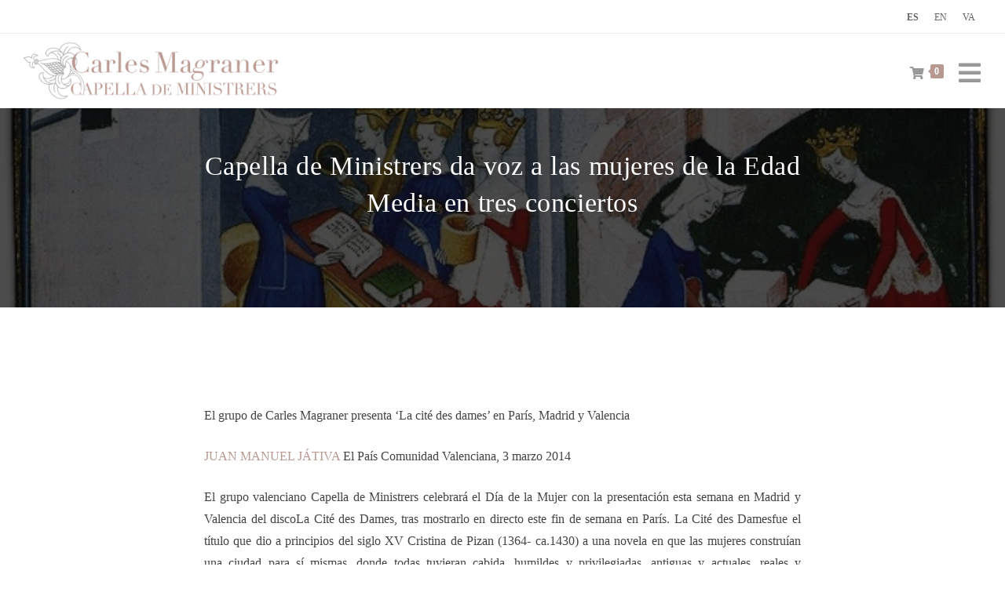

--- FILE ---
content_type: text/html; charset=UTF-8
request_url: https://capelladeministrers.com/noticias/capella-de-ministrers-da-voz-a-las-mujeres-de-la-edad-media-en-tres-conciertos/
body_size: 25541
content:
<!DOCTYPE html><html class="html" lang="es-ES" prefix="og: https://ogp.me/ns#"><head><script data-no-optimize="1">var litespeed_docref=sessionStorage.getItem("litespeed_docref");litespeed_docref&&(Object.defineProperty(document,"referrer",{get:function(){return litespeed_docref}}),sessionStorage.removeItem("litespeed_docref"));</script> <meta charset="UTF-8"><link rel="profile" href="https://gmpg.org/xfn/11"><link rel="alternate" hreflang="es" href="https://capelladeministrers.com/noticias/capella-de-ministrers-da-voz-a-las-mujeres-de-la-edad-media-en-tres-conciertos/" /><link rel="alternate" hreflang="x-default" href="https://capelladeministrers.com/noticias/capella-de-ministrers-da-voz-a-las-mujeres-de-la-edad-media-en-tres-conciertos/" /><meta name="viewport" content="width=device-width, initial-scale=1"><title>Capella De Ministrers Da Voz A Las Mujeres De La Edad Media En Tres Conciertos - Capella De Ministrers</title><meta name="description" content="El grupo de Carles Magraner presenta &#039;La cité des dames&#039; en París, Madrid y Valencia JUAN MANUEL JÁTIVA&nbsp;El País Comunidad Valenciana,&nbsp;3 marzo 2014 El grupo valenciano Capella de Ministrers celebrará el Día de la Mujer con la presentación esta semana en Madrid y Valencia del discoLa Cité des Dames, tras mostrarlo en directo este fin de semana en París.&nbsp;La Cité des Damesfue el título que dio a principios del siglo XV Cristina de Pizan (1364- ca.1430) a una novela en que las mujeres construían una ciudad para sí mismas, donde todas tuvieran cabida, humildes y privilegiadas, antiguas y actuales, reales y metafóricas. Con 45 producciones en sus 25 años de historia, en este nuevo registro sonoro Capella de Ministrers recrea la ciudad de las mujeres desde el punto de vista musical, partiendo de &quot;unos nombres, prácticas y quehaceres minusvalorados por la Historia de la Música&quot;, subraya su director, Carles Magraner, como &quot;relato parcial escrito y reescrito desde planteamientos androcéntricos&quot;."/><meta name="robots" content="follow, index, max-snippet:-1, max-video-preview:-1, max-image-preview:large"/><link rel="canonical" href="https://capelladeministrers.com/noticias/capella-de-ministrers-da-voz-a-las-mujeres-de-la-edad-media-en-tres-conciertos/" /><meta property="og:locale" content="es_ES" /><meta property="og:type" content="article" /><meta property="og:title" content="Capella De Ministrers Da Voz A Las Mujeres De La Edad Media En Tres Conciertos - Capella De Ministrers" /><meta property="og:description" content="El grupo de Carles Magraner presenta &#039;La cité des dames&#039; en París, Madrid y Valencia JUAN MANUEL JÁTIVA&nbsp;El País Comunidad Valenciana,&nbsp;3 marzo 2014 El grupo valenciano Capella de Ministrers celebrará el Día de la Mujer con la presentación esta semana en Madrid y Valencia del discoLa Cité des Dames, tras mostrarlo en directo este fin de semana en París.&nbsp;La Cité des Damesfue el título que dio a principios del siglo XV Cristina de Pizan (1364- ca.1430) a una novela en que las mujeres construían una ciudad para sí mismas, donde todas tuvieran cabida, humildes y privilegiadas, antiguas y actuales, reales y metafóricas. Con 45 producciones en sus 25 años de historia, en este nuevo registro sonoro Capella de Ministrers recrea la ciudad de las mujeres desde el punto de vista musical, partiendo de &quot;unos nombres, prácticas y quehaceres minusvalorados por la Historia de la Música&quot;, subraya su director, Carles Magraner, como &quot;relato parcial escrito y reescrito desde planteamientos androcéntricos&quot;." /><meta property="og:url" content="https://capelladeministrers.com/noticias/capella-de-ministrers-da-voz-a-las-mujeres-de-la-edad-media-en-tres-conciertos/" /><meta property="og:site_name" content="Capella de Ministrers" /><meta property="article:section" content="Noticias" /><meta property="og:image" content="https://capelladeministrers.com/wp-content/uploads/2014/03/citedames.jpg" /><meta property="og:image:secure_url" content="https://capelladeministrers.com/wp-content/uploads/2014/03/citedames.jpg" /><meta property="og:image:width" content="658" /><meta property="og:image:height" content="448" /><meta property="og:image:alt" content="citedames" /><meta property="og:image:type" content="image/jpeg" /><meta property="article:published_time" content="2014-03-04T08:47:50+00:00" /><meta name="twitter:card" content="summary_large_image" /><meta name="twitter:title" content="Capella De Ministrers Da Voz A Las Mujeres De La Edad Media En Tres Conciertos - Capella De Ministrers" /><meta name="twitter:description" content="El grupo de Carles Magraner presenta &#039;La cité des dames&#039; en París, Madrid y Valencia JUAN MANUEL JÁTIVA&nbsp;El País Comunidad Valenciana,&nbsp;3 marzo 2014 El grupo valenciano Capella de Ministrers celebrará el Día de la Mujer con la presentación esta semana en Madrid y Valencia del discoLa Cité des Dames, tras mostrarlo en directo este fin de semana en París.&nbsp;La Cité des Damesfue el título que dio a principios del siglo XV Cristina de Pizan (1364- ca.1430) a una novela en que las mujeres construían una ciudad para sí mismas, donde todas tuvieran cabida, humildes y privilegiadas, antiguas y actuales, reales y metafóricas. Con 45 producciones en sus 25 años de historia, en este nuevo registro sonoro Capella de Ministrers recrea la ciudad de las mujeres desde el punto de vista musical, partiendo de &quot;unos nombres, prácticas y quehaceres minusvalorados por la Historia de la Música&quot;, subraya su director, Carles Magraner, como &quot;relato parcial escrito y reescrito desde planteamientos androcéntricos&quot;." /><meta name="twitter:image" content="https://capelladeministrers.com/wp-content/uploads/2014/03/citedames.jpg" /><meta name="twitter:label1" content="Escrito por" /><meta name="twitter:data1" content="annabel" /><meta name="twitter:label2" content="Tiempo de lectura" /><meta name="twitter:data2" content="1 minuto" /> <script type="application/ld+json" class="rank-math-schema">{"@context":"https://schema.org","@graph":[{"@type":"Place","@id":"https://capelladeministrers.com/#place","geo":{"@type":"GeoCoordinates","latitude":"39.2925589","longitude":"-0.4123474"},"hasMap":"https://www.google.com/maps/search/?api=1&amp;query=39.2925589,-0.4123474","address":{"@type":"PostalAddress","streetAddress":"Carrer Major 150","addressLocality":"Almussafes","addressRegion":"Comunidad Valenciana","postalCode":"46440","addressCountry":"Spain"}},{"@type":["MusicGroup","Organization"],"@id":"https://capelladeministrers.com/#organization","name":"Capella de Ministrers","url":"https://capelladeministrers.com","email":"capella@licanus.net","address":{"@type":"PostalAddress","streetAddress":"Carrer Major 150","addressLocality":"Almussafes","addressRegion":"Comunidad Valenciana","postalCode":"46440","addressCountry":"Spain"},"logo":{"@type":"ImageObject","@id":"https://capelladeministrers.com/#logo","url":"https://capelladeministrers.com/wp-content/uploads/2022/11/logo-CDM.jpg","contentUrl":"https://capelladeministrers.com/wp-content/uploads/2022/11/logo-CDM.jpg","caption":"Capella de Ministrers","inLanguage":"es","width":"800","height":"204"},"contactPoint":[{"@type":"ContactPoint","telephone":"+34 961 780 015","contactType":"customer support"}],"location":{"@id":"https://capelladeministrers.com/#place"}},{"@type":"WebSite","@id":"https://capelladeministrers.com/#website","url":"https://capelladeministrers.com","name":"Capella de Ministrers","alternateName":"CdM","publisher":{"@id":"https://capelladeministrers.com/#organization"},"inLanguage":"es"},{"@type":"ImageObject","@id":"https://capelladeministrers.com/wp-content/uploads/2014/03/citedames.jpg","url":"https://capelladeministrers.com/wp-content/uploads/2014/03/citedames.jpg","width":"658","height":"448","caption":"citedames","inLanguage":"es"},{"@type":"WebPage","@id":"https://capelladeministrers.com/noticias/capella-de-ministrers-da-voz-a-las-mujeres-de-la-edad-media-en-tres-conciertos/#webpage","url":"https://capelladeministrers.com/noticias/capella-de-ministrers-da-voz-a-las-mujeres-de-la-edad-media-en-tres-conciertos/","name":"Capella De Ministrers Da Voz A Las Mujeres De La Edad Media En Tres Conciertos - Capella De Ministrers","datePublished":"2014-03-04T08:47:50+00:00","dateModified":"2014-03-04T08:47:50+00:00","isPartOf":{"@id":"https://capelladeministrers.com/#website"},"primaryImageOfPage":{"@id":"https://capelladeministrers.com/wp-content/uploads/2014/03/citedames.jpg"},"inLanguage":"es"},{"@type":"Person","@id":"https://capelladeministrers.com/author/annabellicanus-net/","name":"annabel","url":"https://capelladeministrers.com/author/annabellicanus-net/","image":{"@type":"ImageObject","@id":"https://capelladeministrers.com/wp-content/litespeed/avatar/20db827384fde052597bb2ab2f6787bc.jpg?ver=1768774546","url":"https://capelladeministrers.com/wp-content/litespeed/avatar/20db827384fde052597bb2ab2f6787bc.jpg?ver=1768774546","caption":"annabel","inLanguage":"es"},"worksFor":{"@id":"https://capelladeministrers.com/#organization"}},{"@type":"BlogPosting","headline":"Capella De Ministrers Da Voz A Las Mujeres De La Edad Media En Tres Conciertos - Capella De Ministrers","datePublished":"2014-03-04T08:47:50+00:00","dateModified":"2014-03-04T08:47:50+00:00","articleSection":"Noticias","author":{"@id":"https://capelladeministrers.com/author/annabellicanus-net/","name":"annabel"},"publisher":{"@id":"https://capelladeministrers.com/#organization"},"description":"El grupo de Carles Magraner presenta &#039;La cit\u00e9 des dames&#039; en Par\u00eds, Madrid y Valencia JUAN MANUEL J\u00c1TIVA&nbsp;El Pa\u00eds Comunidad Valenciana,&nbsp;3 marzo 2014 El grupo valenciano Capella de Ministrers celebrar\u00e1 el D\u00eda de la Mujer con la presentaci\u00f3n esta semana en Madrid y Valencia del discoLa Cit\u00e9 des Dames, tras mostrarlo en directo este fin de semana en Par\u00eds.&nbsp;La Cit\u00e9 des Damesfue el t\u00edtulo que dio a principios del siglo XV Cristina de Pizan (1364- ca.1430) a una novela en que las mujeres constru\u00edan una ciudad para s\u00ed mismas, donde todas tuvieran cabida, humildes y privilegiadas, antiguas y actuales, reales y metaf\u00f3ricas. Con 45 producciones en sus 25 a\u00f1os de historia, en este nuevo registro sonoro Capella de Ministrers recrea la ciudad de las mujeres desde el punto de vista musical, partiendo de &quot;unos nombres, pr\u00e1cticas y quehaceres minusvalorados por la Historia de la M\u00fasica&quot;, subraya su director, Carles Magraner, como &quot;relato parcial escrito y reescrito desde planteamientos androc\u00e9ntricos&quot;.","name":"Capella De Ministrers Da Voz A Las Mujeres De La Edad Media En Tres Conciertos - Capella De Ministrers","@id":"https://capelladeministrers.com/noticias/capella-de-ministrers-da-voz-a-las-mujeres-de-la-edad-media-en-tres-conciertos/#richSnippet","isPartOf":{"@id":"https://capelladeministrers.com/noticias/capella-de-ministrers-da-voz-a-las-mujeres-de-la-edad-media-en-tres-conciertos/#webpage"},"image":{"@id":"https://capelladeministrers.com/wp-content/uploads/2014/03/citedames.jpg"},"inLanguage":"es","mainEntityOfPage":{"@id":"https://capelladeministrers.com/noticias/capella-de-ministrers-da-voz-a-las-mujeres-de-la-edad-media-en-tres-conciertos/#webpage"}}]}</script> <link rel="alternate" title="oEmbed (JSON)" type="application/json+oembed" href="https://capelladeministrers.com/wp-json/oembed/1.0/embed?url=https%3A%2F%2Fcapelladeministrers.com%2Fnoticias%2Fcapella-de-ministrers-da-voz-a-las-mujeres-de-la-edad-media-en-tres-conciertos%2F" /><link rel="alternate" title="oEmbed (XML)" type="text/xml+oembed" href="https://capelladeministrers.com/wp-json/oembed/1.0/embed?url=https%3A%2F%2Fcapelladeministrers.com%2Fnoticias%2Fcapella-de-ministrers-da-voz-a-las-mujeres-de-la-edad-media-en-tres-conciertos%2F&#038;format=xml" /><style id='wp-img-auto-sizes-contain-inline-css'>img:is([sizes=auto i],[sizes^="auto," i]){contain-intrinsic-size:3000px 1500px}
/*# sourceURL=wp-img-auto-sizes-contain-inline-css */</style><link data-optimized="2" rel="stylesheet" href="https://capelladeministrers.com/wp-content/litespeed/css/7162e8db0f38e5f19291ae79a637ca06.css?ver=4b95c" /><style id='wp-block-heading-inline-css'>h1:where(.wp-block-heading).has-background,h2:where(.wp-block-heading).has-background,h3:where(.wp-block-heading).has-background,h4:where(.wp-block-heading).has-background,h5:where(.wp-block-heading).has-background,h6:where(.wp-block-heading).has-background{padding:1.25em 2.375em}h1.has-text-align-left[style*=writing-mode]:where([style*=vertical-lr]),h1.has-text-align-right[style*=writing-mode]:where([style*=vertical-rl]),h2.has-text-align-left[style*=writing-mode]:where([style*=vertical-lr]),h2.has-text-align-right[style*=writing-mode]:where([style*=vertical-rl]),h3.has-text-align-left[style*=writing-mode]:where([style*=vertical-lr]),h3.has-text-align-right[style*=writing-mode]:where([style*=vertical-rl]),h4.has-text-align-left[style*=writing-mode]:where([style*=vertical-lr]),h4.has-text-align-right[style*=writing-mode]:where([style*=vertical-rl]),h5.has-text-align-left[style*=writing-mode]:where([style*=vertical-lr]),h5.has-text-align-right[style*=writing-mode]:where([style*=vertical-rl]),h6.has-text-align-left[style*=writing-mode]:where([style*=vertical-lr]),h6.has-text-align-right[style*=writing-mode]:where([style*=vertical-rl]){rotate:180deg}
/*# sourceURL=https://capelladeministrers.com/wp-includes/blocks/heading/style.min.css */</style><style id='global-styles-inline-css'>:root{--wp--preset--aspect-ratio--square: 1;--wp--preset--aspect-ratio--4-3: 4/3;--wp--preset--aspect-ratio--3-4: 3/4;--wp--preset--aspect-ratio--3-2: 3/2;--wp--preset--aspect-ratio--2-3: 2/3;--wp--preset--aspect-ratio--16-9: 16/9;--wp--preset--aspect-ratio--9-16: 9/16;--wp--preset--color--black: #000000;--wp--preset--color--cyan-bluish-gray: #abb8c3;--wp--preset--color--white: #ffffff;--wp--preset--color--pale-pink: #f78da7;--wp--preset--color--vivid-red: #cf2e2e;--wp--preset--color--luminous-vivid-orange: #ff6900;--wp--preset--color--luminous-vivid-amber: #fcb900;--wp--preset--color--light-green-cyan: #7bdcb5;--wp--preset--color--vivid-green-cyan: #00d084;--wp--preset--color--pale-cyan-blue: #8ed1fc;--wp--preset--color--vivid-cyan-blue: #0693e3;--wp--preset--color--vivid-purple: #9b51e0;--wp--preset--gradient--vivid-cyan-blue-to-vivid-purple: linear-gradient(135deg,rgb(6,147,227) 0%,rgb(155,81,224) 100%);--wp--preset--gradient--light-green-cyan-to-vivid-green-cyan: linear-gradient(135deg,rgb(122,220,180) 0%,rgb(0,208,130) 100%);--wp--preset--gradient--luminous-vivid-amber-to-luminous-vivid-orange: linear-gradient(135deg,rgb(252,185,0) 0%,rgb(255,105,0) 100%);--wp--preset--gradient--luminous-vivid-orange-to-vivid-red: linear-gradient(135deg,rgb(255,105,0) 0%,rgb(207,46,46) 100%);--wp--preset--gradient--very-light-gray-to-cyan-bluish-gray: linear-gradient(135deg,rgb(238,238,238) 0%,rgb(169,184,195) 100%);--wp--preset--gradient--cool-to-warm-spectrum: linear-gradient(135deg,rgb(74,234,220) 0%,rgb(151,120,209) 20%,rgb(207,42,186) 40%,rgb(238,44,130) 60%,rgb(251,105,98) 80%,rgb(254,248,76) 100%);--wp--preset--gradient--blush-light-purple: linear-gradient(135deg,rgb(255,206,236) 0%,rgb(152,150,240) 100%);--wp--preset--gradient--blush-bordeaux: linear-gradient(135deg,rgb(254,205,165) 0%,rgb(254,45,45) 50%,rgb(107,0,62) 100%);--wp--preset--gradient--luminous-dusk: linear-gradient(135deg,rgb(255,203,112) 0%,rgb(199,81,192) 50%,rgb(65,88,208) 100%);--wp--preset--gradient--pale-ocean: linear-gradient(135deg,rgb(255,245,203) 0%,rgb(182,227,212) 50%,rgb(51,167,181) 100%);--wp--preset--gradient--electric-grass: linear-gradient(135deg,rgb(202,248,128) 0%,rgb(113,206,126) 100%);--wp--preset--gradient--midnight: linear-gradient(135deg,rgb(2,3,129) 0%,rgb(40,116,252) 100%);--wp--preset--font-size--small: 13px;--wp--preset--font-size--medium: 20px;--wp--preset--font-size--large: 36px;--wp--preset--font-size--x-large: 42px;--wp--preset--spacing--20: 0.44rem;--wp--preset--spacing--30: 0.67rem;--wp--preset--spacing--40: 1rem;--wp--preset--spacing--50: 1.5rem;--wp--preset--spacing--60: 2.25rem;--wp--preset--spacing--70: 3.38rem;--wp--preset--spacing--80: 5.06rem;--wp--preset--shadow--natural: 6px 6px 9px rgba(0, 0, 0, 0.2);--wp--preset--shadow--deep: 12px 12px 50px rgba(0, 0, 0, 0.4);--wp--preset--shadow--sharp: 6px 6px 0px rgba(0, 0, 0, 0.2);--wp--preset--shadow--outlined: 6px 6px 0px -3px rgb(255, 255, 255), 6px 6px rgb(0, 0, 0);--wp--preset--shadow--crisp: 6px 6px 0px rgb(0, 0, 0);}:where(.is-layout-flex){gap: 0.5em;}:where(.is-layout-grid){gap: 0.5em;}body .is-layout-flex{display: flex;}.is-layout-flex{flex-wrap: wrap;align-items: center;}.is-layout-flex > :is(*, div){margin: 0;}body .is-layout-grid{display: grid;}.is-layout-grid > :is(*, div){margin: 0;}:where(.wp-block-columns.is-layout-flex){gap: 2em;}:where(.wp-block-columns.is-layout-grid){gap: 2em;}:where(.wp-block-post-template.is-layout-flex){gap: 1.25em;}:where(.wp-block-post-template.is-layout-grid){gap: 1.25em;}.has-black-color{color: var(--wp--preset--color--black) !important;}.has-cyan-bluish-gray-color{color: var(--wp--preset--color--cyan-bluish-gray) !important;}.has-white-color{color: var(--wp--preset--color--white) !important;}.has-pale-pink-color{color: var(--wp--preset--color--pale-pink) !important;}.has-vivid-red-color{color: var(--wp--preset--color--vivid-red) !important;}.has-luminous-vivid-orange-color{color: var(--wp--preset--color--luminous-vivid-orange) !important;}.has-luminous-vivid-amber-color{color: var(--wp--preset--color--luminous-vivid-amber) !important;}.has-light-green-cyan-color{color: var(--wp--preset--color--light-green-cyan) !important;}.has-vivid-green-cyan-color{color: var(--wp--preset--color--vivid-green-cyan) !important;}.has-pale-cyan-blue-color{color: var(--wp--preset--color--pale-cyan-blue) !important;}.has-vivid-cyan-blue-color{color: var(--wp--preset--color--vivid-cyan-blue) !important;}.has-vivid-purple-color{color: var(--wp--preset--color--vivid-purple) !important;}.has-black-background-color{background-color: var(--wp--preset--color--black) !important;}.has-cyan-bluish-gray-background-color{background-color: var(--wp--preset--color--cyan-bluish-gray) !important;}.has-white-background-color{background-color: var(--wp--preset--color--white) !important;}.has-pale-pink-background-color{background-color: var(--wp--preset--color--pale-pink) !important;}.has-vivid-red-background-color{background-color: var(--wp--preset--color--vivid-red) !important;}.has-luminous-vivid-orange-background-color{background-color: var(--wp--preset--color--luminous-vivid-orange) !important;}.has-luminous-vivid-amber-background-color{background-color: var(--wp--preset--color--luminous-vivid-amber) !important;}.has-light-green-cyan-background-color{background-color: var(--wp--preset--color--light-green-cyan) !important;}.has-vivid-green-cyan-background-color{background-color: var(--wp--preset--color--vivid-green-cyan) !important;}.has-pale-cyan-blue-background-color{background-color: var(--wp--preset--color--pale-cyan-blue) !important;}.has-vivid-cyan-blue-background-color{background-color: var(--wp--preset--color--vivid-cyan-blue) !important;}.has-vivid-purple-background-color{background-color: var(--wp--preset--color--vivid-purple) !important;}.has-black-border-color{border-color: var(--wp--preset--color--black) !important;}.has-cyan-bluish-gray-border-color{border-color: var(--wp--preset--color--cyan-bluish-gray) !important;}.has-white-border-color{border-color: var(--wp--preset--color--white) !important;}.has-pale-pink-border-color{border-color: var(--wp--preset--color--pale-pink) !important;}.has-vivid-red-border-color{border-color: var(--wp--preset--color--vivid-red) !important;}.has-luminous-vivid-orange-border-color{border-color: var(--wp--preset--color--luminous-vivid-orange) !important;}.has-luminous-vivid-amber-border-color{border-color: var(--wp--preset--color--luminous-vivid-amber) !important;}.has-light-green-cyan-border-color{border-color: var(--wp--preset--color--light-green-cyan) !important;}.has-vivid-green-cyan-border-color{border-color: var(--wp--preset--color--vivid-green-cyan) !important;}.has-pale-cyan-blue-border-color{border-color: var(--wp--preset--color--pale-cyan-blue) !important;}.has-vivid-cyan-blue-border-color{border-color: var(--wp--preset--color--vivid-cyan-blue) !important;}.has-vivid-purple-border-color{border-color: var(--wp--preset--color--vivid-purple) !important;}.has-vivid-cyan-blue-to-vivid-purple-gradient-background{background: var(--wp--preset--gradient--vivid-cyan-blue-to-vivid-purple) !important;}.has-light-green-cyan-to-vivid-green-cyan-gradient-background{background: var(--wp--preset--gradient--light-green-cyan-to-vivid-green-cyan) !important;}.has-luminous-vivid-amber-to-luminous-vivid-orange-gradient-background{background: var(--wp--preset--gradient--luminous-vivid-amber-to-luminous-vivid-orange) !important;}.has-luminous-vivid-orange-to-vivid-red-gradient-background{background: var(--wp--preset--gradient--luminous-vivid-orange-to-vivid-red) !important;}.has-very-light-gray-to-cyan-bluish-gray-gradient-background{background: var(--wp--preset--gradient--very-light-gray-to-cyan-bluish-gray) !important;}.has-cool-to-warm-spectrum-gradient-background{background: var(--wp--preset--gradient--cool-to-warm-spectrum) !important;}.has-blush-light-purple-gradient-background{background: var(--wp--preset--gradient--blush-light-purple) !important;}.has-blush-bordeaux-gradient-background{background: var(--wp--preset--gradient--blush-bordeaux) !important;}.has-luminous-dusk-gradient-background{background: var(--wp--preset--gradient--luminous-dusk) !important;}.has-pale-ocean-gradient-background{background: var(--wp--preset--gradient--pale-ocean) !important;}.has-electric-grass-gradient-background{background: var(--wp--preset--gradient--electric-grass) !important;}.has-midnight-gradient-background{background: var(--wp--preset--gradient--midnight) !important;}.has-small-font-size{font-size: var(--wp--preset--font-size--small) !important;}.has-medium-font-size{font-size: var(--wp--preset--font-size--medium) !important;}.has-large-font-size{font-size: var(--wp--preset--font-size--large) !important;}.has-x-large-font-size{font-size: var(--wp--preset--font-size--x-large) !important;}
/*# sourceURL=global-styles-inline-css */</style><style id='classic-theme-styles-inline-css'>/*! This file is auto-generated */
.wp-block-button__link{color:#fff;background-color:#32373c;border-radius:9999px;box-shadow:none;text-decoration:none;padding:calc(.667em + 2px) calc(1.333em + 2px);font-size:1.125em}.wp-block-file__button{background:#32373c;color:#fff;text-decoration:none}
/*# sourceURL=/wp-includes/css/classic-themes.min.css */</style><style id='woocommerce-inline-inline-css'>.woocommerce form .form-row .required { visibility: visible; }
/*# sourceURL=woocommerce-inline-inline-css */</style><style id='kadence-blocks-global-variables-inline-css'>:root {--global-kb-font-size-sm:clamp(0.8rem, 0.73rem + 0.217vw, 0.9rem);--global-kb-font-size-md:clamp(1.1rem, 0.995rem + 0.326vw, 1.25rem);--global-kb-font-size-lg:clamp(1.75rem, 1.576rem + 0.543vw, 2rem);--global-kb-font-size-xl:clamp(2.25rem, 1.728rem + 1.63vw, 3rem);--global-kb-font-size-xxl:clamp(2.5rem, 1.456rem + 3.26vw, 4rem);--global-kb-font-size-xxxl:clamp(2.75rem, 0.489rem + 7.065vw, 6rem);}:root {--global-palette1: #3182CE;--global-palette2: #2B6CB0;--global-palette3: #1A202C;--global-palette4: #2D3748;--global-palette5: #4A5568;--global-palette6: #718096;--global-palette7: #EDF2F7;--global-palette8: #F7FAFC;--global-palette9: #ffffff;}
/*# sourceURL=kadence-blocks-global-variables-inline-css */</style> <script id="acy_front_messages_js-js-before" type="litespeed/javascript">var ACYM_AJAX_START="https://capelladeministrers.com/wp-admin/admin-ajax.php";var ACYM_AJAX_PARAMS="?action=acymailing_router&noheader=1&nocache=1769006708";var ACYM_AJAX=ACYM_AJAX_START+ACYM_AJAX_PARAMS</script> <script type="litespeed/javascript" data-src="https://capelladeministrers.com/wp-includes/js/jquery/jquery.min.js" id="jquery-core-js"></script> <script id="wpml-cookie-js-extra" type="litespeed/javascript">var wpml_cookies={"wp-wpml_current_language":{"value":"es","expires":1,"path":"/"}};var wpml_cookies={"wp-wpml_current_language":{"value":"es","expires":1,"path":"/"}}</script> <script id="wc-add-to-cart-js-extra" type="litespeed/javascript">var wc_add_to_cart_params={"ajax_url":"/wp-admin/admin-ajax.php","wc_ajax_url":"/?wc-ajax=%%endpoint%%","i18n_view_cart":"Ver carrito","cart_url":"https://capelladeministrers.com/carrito/","is_cart":"","cart_redirect_after_add":"no"}</script> <script id="woocommerce-js-extra" type="litespeed/javascript">var woocommerce_params={"ajax_url":"/wp-admin/admin-ajax.php","wc_ajax_url":"/?wc-ajax=%%endpoint%%","i18n_password_show":"Mostrar contrase\u00f1a","i18n_password_hide":"Ocultar contrase\u00f1a"}</script> <script id="ai-js-js-extra" type="litespeed/javascript">var MyAjax={"ajaxurl":"https://capelladeministrers.com/wp-admin/admin-ajax.php","security":"477ef48fb0"}</script> <script id="wc-cart-fragments-js-extra" type="litespeed/javascript">var wc_cart_fragments_params={"ajax_url":"/wp-admin/admin-ajax.php","wc_ajax_url":"/?wc-ajax=%%endpoint%%","cart_hash_key":"wc_cart_hash_e5940543195def8b59857d6010f2bcff-es","fragment_name":"wc_fragments_e5940543195def8b59857d6010f2bcff","request_timeout":"5000"}</script> <link rel="https://api.w.org/" href="https://capelladeministrers.com/wp-json/" /><link rel="alternate" title="JSON" type="application/json" href="https://capelladeministrers.com/wp-json/wp/v2/posts/3903" /><meta name="generator" content="WPML ver:4.8.6 stt:8,1,2;" />
<noscript><style>.woocommerce-product-gallery{ opacity: 1 !important; }</style></noscript><link rel="icon" href="https://capelladeministrers.com/wp-content/uploads/2023/06/iconoCdM-100x100.png" sizes="32x32" /><link rel="icon" href="https://capelladeministrers.com/wp-content/uploads/2023/06/iconoCdM-300x300.png" sizes="192x192" /><link rel="apple-touch-icon" href="https://capelladeministrers.com/wp-content/uploads/2023/06/iconoCdM-300x300.png" /><meta name="msapplication-TileImage" content="https://capelladeministrers.com/wp-content/uploads/2023/06/iconoCdM-300x300.png" /><style id="wp-custom-css">/*Main*/a{text-decoration:none!important}/*Barra Superior*/li.wpml-ls-current-language{font-weight:bold}/*Menu Principal*/nav#site-navigation{position:relative;top:10px}/*menu Movil*/.oceanwp-mobile-menu-icon i.fa-bars{position:relative;top:10px}@media (max-width:400px){.wpml-ls-legacy-list-horizontal>ul{display:flex}.wpml-ls-legacy-list-horizontal .wpml-ls-item{flex:auto}}/*INICIO*/.has-layout-list.noticias-inicio .wp-block-getwid-custom-post-type__post+.wp-block-getwid-custom-post-type__post{margin-top:1.15em!important}/*Formulario Newsletter*/.onefield.fieldacyterms{font-size:13px;color:#999}/*PAGINAS*/.contenido-arriba{margin-top:-50px!important}.imagen-cabecera-paginas{margin-top:-40px;position:relative;z-index:10}/*Timeline block*/.wp-block-getwid-content-timeline-item__meta-content{font-size:26px;margin:0 10px}/*Blog Noticias*/.single-header-ocean-3 .single-post-title{text-transform:none}.blog-post-author{display:none}/*WOOCOMMERCE*//*Archive*/.archive .products >li img{transition:all .4s}.archive .products >li:hover li.image-wrap img{filter:grayscale(100%);box-shadow:0 0 12px 1px #999}/*boton añadir carrito*/.woocommerce ul.products li.product .button{border:none!important;border-radius:0!important;color:#fff;background-color:rgba(0,0,0,.5)!important;padding:3px 0;font-size:18px;font-weight:100;width:3em}.archive ul.products li.product ul.woo-entry-inner li.btn-wrap{display:inline-block;position:absolute;top:8%;right:6%}/*Product Page*/.wc-add-to-cart-icon .single_add_to_cart_button:before{font-size:18px;font-weight:100}p.stock.in-stock{display:none}.woocommerce.woo-left-tabs div.product .woocommerce-tabs ul.tabs{display:none}.woocommerce-tabs .woocommerce-Tabs-panel >h2{display:none}#tab-additional_information{display:none!important}/*Related products*/section.related.products{padding:20px 50px;background-color:#F7F1EE}section.related.products .products .title,section.related.products ul.products li.btn-wrap{display:none}/*AGENDA TEST*/.has-layout-list .wp-block-getwid-custom-post-type__post+.wp-block-getwid-custom-post-type__post{margin-top:0!important}.item-agenda{border:1px solid #ddcdc6!important;border-left-width:6px!important;transition:all .2s}.item-agenda:hover{border-left-width:12px!important}.item-agenda p{margin-bottom:5px}.fecha-agenda time{font-weight:bold;color:#999;display:block;text-align:center}/*AGENDA*/.fecha-agenda{height:18px;margin-bottom:30px!important}.fecha-agenda.custom-field-Dia_Agenda{font-weight:500}/*FOOTER*/footer h4{font-weight:400}footer #acym_fulldiv_formAcym1.acym__subscription__form__shortcode{display:block;padding:0;width:100%;max-width:100%;height:auto}footer #acym_fulldiv_formAcym1 .acym__subscription__form__fields .onefield{max-width:63%;margin-right:5px!important;float:left}footer .acym__subscription__form__button button{padding:4px 20px!important;margin-top:12px}</style><style type="text/css">/* Colors */.woocommerce-MyAccount-navigation ul li a:before,.woocommerce-checkout .woocommerce-info a,.woocommerce-checkout #payment ul.payment_methods .wc_payment_method>input[type=radio]:first-child:checked+label:before,.woocommerce-checkout #payment .payment_method_paypal .about_paypal,.woocommerce ul.products li.product li.category a:hover,.woocommerce ul.products li.product .button:hover,.woocommerce ul.products li.product .product-inner .added_to_cart:hover,.product_meta .posted_in a:hover,.product_meta .tagged_as a:hover,.woocommerce div.product .woocommerce-tabs ul.tabs li a:hover,.woocommerce div.product .woocommerce-tabs ul.tabs li.active a,.woocommerce .oceanwp-grid-list a.active,.woocommerce .oceanwp-grid-list a:hover,.woocommerce .oceanwp-off-canvas-filter:hover,.widget_shopping_cart ul.cart_list li .owp-grid-wrap .owp-grid a.remove:hover,.widget_product_categories li a:hover ~ .count,.widget_layered_nav li a:hover ~ .count,.woocommerce ul.products li.product:not(.product-category) .woo-entry-buttons li a:hover,a:hover,a.light:hover,.theme-heading .text::before,.theme-heading .text::after,#top-bar-content >a:hover,#top-bar-social li.oceanwp-email a:hover,#site-navigation-wrap .dropdown-menu >li >a:hover,#site-header.medium-header #medium-searchform button:hover,.oceanwp-mobile-menu-icon a:hover,.blog-entry.post .blog-entry-header .entry-title a:hover,.blog-entry.post .blog-entry-readmore a:hover,.blog-entry.thumbnail-entry .blog-entry-category a,ul.meta li a:hover,.dropcap,.single nav.post-navigation .nav-links .title,body .related-post-title a:hover,body #wp-calendar caption,body .contact-info-widget.default i,body .contact-info-widget.big-icons i,body .custom-links-widget .oceanwp-custom-links li a:hover,body .custom-links-widget .oceanwp-custom-links li a:hover:before,body .posts-thumbnails-widget li a:hover,body .social-widget li.oceanwp-email a:hover,.comment-author .comment-meta .comment-reply-link,#respond #cancel-comment-reply-link:hover,#footer-widgets .footer-box a:hover,#footer-bottom a:hover,#footer-bottom #footer-bottom-menu a:hover,.sidr a:hover,.sidr-class-dropdown-toggle:hover,.sidr-class-menu-item-has-children.active >a,.sidr-class-menu-item-has-children.active >a >.sidr-class-dropdown-toggle,input[type=checkbox]:checked:before{color:#b89992}.woocommerce .oceanwp-grid-list a.active .owp-icon use,.woocommerce .oceanwp-grid-list a:hover .owp-icon use,.single nav.post-navigation .nav-links .title .owp-icon use,.blog-entry.post .blog-entry-readmore a:hover .owp-icon use,body .contact-info-widget.default .owp-icon use,body .contact-info-widget.big-icons .owp-icon use{stroke:#b89992}.woocommerce div.product div.images .open-image,.wcmenucart-details.count,.woocommerce-message a,.woocommerce-error a,.woocommerce-info a,.woocommerce .widget_price_filter .ui-slider .ui-slider-handle,.woocommerce .widget_price_filter .ui-slider .ui-slider-range,.owp-product-nav li a.owp-nav-link:hover,.woocommerce div.product.owp-tabs-layout-vertical .woocommerce-tabs ul.tabs li a:after,.woocommerce .widget_product_categories li.current-cat >a ~ .count,.woocommerce .widget_product_categories li.current-cat >a:before,.woocommerce .widget_layered_nav li.chosen a ~ .count,.woocommerce .widget_layered_nav li.chosen a:before,#owp-checkout-timeline .active .timeline-wrapper,.bag-style:hover .wcmenucart-cart-icon .wcmenucart-count,.show-cart .wcmenucart-cart-icon .wcmenucart-count,.woocommerce ul.products li.product:not(.product-category) .image-wrap .button,input[type="button"],input[type="reset"],input[type="submit"],button[type="submit"],.button,#site-navigation-wrap .dropdown-menu >li.btn >a >span,.thumbnail:hover i,.thumbnail:hover .link-post-svg-icon,.post-quote-content,.omw-modal .omw-close-modal,body .contact-info-widget.big-icons li:hover i,body .contact-info-widget.big-icons li:hover .owp-icon,body div.wpforms-container-full .wpforms-form input[type=submit],body div.wpforms-container-full .wpforms-form button[type=submit],body div.wpforms-container-full .wpforms-form .wpforms-page-button,.woocommerce-cart .wp-element-button,.woocommerce-checkout .wp-element-button,.wp-block-button__link{background-color:#b89992}.current-shop-items-dropdown{border-top-color:#b89992}.woocommerce div.product .woocommerce-tabs ul.tabs li.active a{border-bottom-color:#b89992}.wcmenucart-details.count:before{border-color:#b89992}.woocommerce ul.products li.product .button:hover{border-color:#b89992}.woocommerce ul.products li.product .product-inner .added_to_cart:hover{border-color:#b89992}.woocommerce div.product .woocommerce-tabs ul.tabs li.active a{border-color:#b89992}.woocommerce .oceanwp-grid-list a.active{border-color:#b89992}.woocommerce .oceanwp-grid-list a:hover{border-color:#b89992}.woocommerce .oceanwp-off-canvas-filter:hover{border-color:#b89992}.owp-product-nav li a.owp-nav-link:hover{border-color:#b89992}.widget_shopping_cart_content .buttons .button:first-child:hover{border-color:#b89992}.widget_shopping_cart ul.cart_list li .owp-grid-wrap .owp-grid a.remove:hover{border-color:#b89992}.widget_product_categories li a:hover ~ .count{border-color:#b89992}.woocommerce .widget_product_categories li.current-cat >a ~ .count{border-color:#b89992}.woocommerce .widget_product_categories li.current-cat >a:before{border-color:#b89992}.widget_layered_nav li a:hover ~ .count{border-color:#b89992}.woocommerce .widget_layered_nav li.chosen a ~ .count{border-color:#b89992}.woocommerce .widget_layered_nav li.chosen a:before{border-color:#b89992}#owp-checkout-timeline.arrow .active .timeline-wrapper:before{border-top-color:#b89992;border-bottom-color:#b89992}#owp-checkout-timeline.arrow .active .timeline-wrapper:after{border-left-color:#b89992;border-right-color:#b89992}.bag-style:hover .wcmenucart-cart-icon .wcmenucart-count{border-color:#b89992}.bag-style:hover .wcmenucart-cart-icon .wcmenucart-count:after{border-color:#b89992}.show-cart .wcmenucart-cart-icon .wcmenucart-count{border-color:#b89992}.show-cart .wcmenucart-cart-icon .wcmenucart-count:after{border-color:#b89992}.woocommerce ul.products li.product:not(.product-category) .woo-product-gallery .active a{border-color:#b89992}.woocommerce ul.products li.product:not(.product-category) .woo-product-gallery a:hover{border-color:#b89992}.widget-title{border-color:#b89992}blockquote{border-color:#b89992}.wp-block-quote{border-color:#b89992}#searchform-dropdown{border-color:#b89992}.dropdown-menu .sub-menu{border-color:#b89992}.blog-entry.large-entry .blog-entry-readmore a:hover{border-color:#b89992}.oceanwp-newsletter-form-wrap input[type="email"]:focus{border-color:#b89992}.social-widget li.oceanwp-email a:hover{border-color:#b89992}#respond #cancel-comment-reply-link:hover{border-color:#b89992}body .contact-info-widget.big-icons li:hover i{border-color:#b89992}body .contact-info-widget.big-icons li:hover .owp-icon{border-color:#b89992}#footer-widgets .oceanwp-newsletter-form-wrap input[type="email"]:focus{border-color:#b89992}.woocommerce div.product div.images .open-image:hover,.woocommerce-error a:hover,.woocommerce-info a:hover,.woocommerce-message a:hover,.woocommerce-message a:focus,.woocommerce .button:focus,.woocommerce ul.products li.product:not(.product-category) .image-wrap .button:hover,input[type="button"]:hover,input[type="reset"]:hover,input[type="submit"]:hover,button[type="submit"]:hover,input[type="button"]:focus,input[type="reset"]:focus,input[type="submit"]:focus,button[type="submit"]:focus,.button:hover,.button:focus,#site-navigation-wrap .dropdown-menu >li.btn >a:hover >span,.post-quote-author,.omw-modal .omw-close-modal:hover,body div.wpforms-container-full .wpforms-form input[type=submit]:hover,body div.wpforms-container-full .wpforms-form button[type=submit]:hover,body div.wpforms-container-full .wpforms-form .wpforms-page-button:hover,.woocommerce-cart .wp-element-button:hover,.woocommerce-checkout .wp-element-button:hover,.wp-block-button__link:hover{background-color:#666666}a{color:#b89992}a .owp-icon use{stroke:#b89992}a:hover{color:#666666}a:hover .owp-icon use{stroke:#666666}body .theme-button,body input[type="submit"],body button[type="submit"],body button,body .button,body div.wpforms-container-full .wpforms-form input[type=submit],body div.wpforms-container-full .wpforms-form button[type=submit],body div.wpforms-container-full .wpforms-form .wpforms-page-button,.woocommerce-cart .wp-element-button,.woocommerce-checkout .wp-element-button,.wp-block-button__link{background-color:#b89992}body .theme-button:hover,body input[type="submit"]:hover,body button[type="submit"]:hover,body button:hover,body .button:hover,body div.wpforms-container-full .wpforms-form input[type=submit]:hover,body div.wpforms-container-full .wpforms-form input[type=submit]:active,body div.wpforms-container-full .wpforms-form button[type=submit]:hover,body div.wpforms-container-full .wpforms-form button[type=submit]:active,body div.wpforms-container-full .wpforms-form .wpforms-page-button:hover,body div.wpforms-container-full .wpforms-form .wpforms-page-button:active,.woocommerce-cart .wp-element-button:hover,.woocommerce-checkout .wp-element-button:hover,.wp-block-button__link:hover{background-color:#666666}body .theme-button,body input[type="submit"],body button[type="submit"],body button,body .button,body div.wpforms-container-full .wpforms-form input[type=submit],body div.wpforms-container-full .wpforms-form button[type=submit],body div.wpforms-container-full .wpforms-form .wpforms-page-button,.woocommerce-cart .wp-element-button,.woocommerce-checkout .wp-element-button,.wp-block-button__link{border-color:#ffffff}body .theme-button:hover,body input[type="submit"]:hover,body button[type="submit"]:hover,body button:hover,body .button:hover,body div.wpforms-container-full .wpforms-form input[type=submit]:hover,body div.wpforms-container-full .wpforms-form input[type=submit]:active,body div.wpforms-container-full .wpforms-form button[type=submit]:hover,body div.wpforms-container-full .wpforms-form button[type=submit]:active,body div.wpforms-container-full .wpforms-form .wpforms-page-button:hover,body div.wpforms-container-full .wpforms-form .wpforms-page-button:active,.woocommerce-cart .wp-element-button:hover,.woocommerce-checkout .wp-element-button:hover,.wp-block-button__link:hover{border-color:#ffffff}.page-header .page-header-title,.page-header.background-image-page-header .page-header-title{color:#666666}body{color:#444444}h1,h2,h3,h4,h5,h6,.theme-heading,.widget-title,.oceanwp-widget-recent-posts-title,.comment-reply-title,.entry-title,.sidebar-box .widget-title{color:#c9aea8}/* OceanWP Style Settings CSS */.container{width:1170px}body{background-image:url(https://capelladeministrers.com/wp-content/uploads/2023/02/magrana-fondo.jpg)}body{background-position:bottom right}body{background-attachment:fixed}body{background-repeat:no-repeat}.theme-button,input[type="submit"],button[type="submit"],button,.button,body div.wpforms-container-full .wpforms-form input[type=submit],body div.wpforms-container-full .wpforms-form button[type=submit],body div.wpforms-container-full .wpforms-form .wpforms-page-button{border-style:solid}.theme-button,input[type="submit"],button[type="submit"],button,.button,body div.wpforms-container-full .wpforms-form input[type=submit],body div.wpforms-container-full .wpforms-form button[type=submit],body div.wpforms-container-full .wpforms-form .wpforms-page-button{border-width:1px}form input[type="text"],form input[type="password"],form input[type="email"],form input[type="url"],form input[type="date"],form input[type="month"],form input[type="time"],form input[type="datetime"],form input[type="datetime-local"],form input[type="week"],form input[type="number"],form input[type="search"],form input[type="tel"],form input[type="color"],form select,form textarea,.woocommerce .woocommerce-checkout .select2-container--default .select2-selection--single{border-style:solid}body div.wpforms-container-full .wpforms-form input[type=date],body div.wpforms-container-full .wpforms-form input[type=datetime],body div.wpforms-container-full .wpforms-form input[type=datetime-local],body div.wpforms-container-full .wpforms-form input[type=email],body div.wpforms-container-full .wpforms-form input[type=month],body div.wpforms-container-full .wpforms-form input[type=number],body div.wpforms-container-full .wpforms-form input[type=password],body div.wpforms-container-full .wpforms-form input[type=range],body div.wpforms-container-full .wpforms-form input[type=search],body div.wpforms-container-full .wpforms-form input[type=tel],body div.wpforms-container-full .wpforms-form input[type=text],body div.wpforms-container-full .wpforms-form input[type=time],body div.wpforms-container-full .wpforms-form input[type=url],body div.wpforms-container-full .wpforms-form input[type=week],body div.wpforms-container-full .wpforms-form select,body div.wpforms-container-full .wpforms-form textarea{border-style:solid}form input[type="text"],form input[type="password"],form input[type="email"],form input[type="url"],form input[type="date"],form input[type="month"],form input[type="time"],form input[type="datetime"],form input[type="datetime-local"],form input[type="week"],form input[type="number"],form input[type="search"],form input[type="tel"],form input[type="color"],form select,form textarea{border-radius:3px}body div.wpforms-container-full .wpforms-form input[type=date],body div.wpforms-container-full .wpforms-form input[type=datetime],body div.wpforms-container-full .wpforms-form input[type=datetime-local],body div.wpforms-container-full .wpforms-form input[type=email],body div.wpforms-container-full .wpforms-form input[type=month],body div.wpforms-container-full .wpforms-form input[type=number],body div.wpforms-container-full .wpforms-form input[type=password],body div.wpforms-container-full .wpforms-form input[type=range],body div.wpforms-container-full .wpforms-form input[type=search],body div.wpforms-container-full .wpforms-form input[type=tel],body div.wpforms-container-full .wpforms-form input[type=text],body div.wpforms-container-full .wpforms-form input[type=time],body div.wpforms-container-full .wpforms-form input[type=url],body div.wpforms-container-full .wpforms-form input[type=week],body div.wpforms-container-full .wpforms-form select,body div.wpforms-container-full .wpforms-form textarea{border-radius:3px}#scroll-top{width:45px;height:45px;line-height:45px}#scroll-top{font-size:30px}#scroll-top .owp-icon{width:30px;height:30px}#scroll-top{background-color:rgba(0,0,0,0.2)}.page-header,.has-transparent-header .page-header{padding:50px 0 80px 0}/* Header */#site-header-inner{padding:10px 30px 10px 30px}@media (max-width:480px){#site-header-inner{padding:0 15px 0 10px}}#site-header.has-header-media .overlay-header-media{background-color:rgba(0,0,0,0.5)}#site-logo #site-logo-inner a img,#site-header.center-header #site-navigation-wrap .middle-site-logo a img{max-width:330px}@media (max-width:768px){#site-logo #site-logo-inner a img,#site-header.center-header #site-navigation-wrap .middle-site-logo a img{max-width:330px}}@media (max-width:480px){#site-logo #site-logo-inner a img,#site-header.center-header #site-navigation-wrap .middle-site-logo a img{max-width:240px}}#site-header #site-logo #site-logo-inner a img,#site-header.center-header #site-navigation-wrap .middle-site-logo a img{max-height:90px}#site-navigation-wrap .dropdown-menu >li >a{padding:0 10px}#site-navigation-wrap .dropdown-menu >li >a,.oceanwp-mobile-menu-icon a,#searchform-header-replace-close{color:#999999}#site-navigation-wrap .dropdown-menu >li >a .owp-icon use,.oceanwp-mobile-menu-icon a .owp-icon use,#searchform-header-replace-close .owp-icon use{stroke:#999999}#site-navigation-wrap .dropdown-menu >li >a:hover,.oceanwp-mobile-menu-icon a:hover,#searchform-header-replace-close:hover{color:#666666}#site-navigation-wrap .dropdown-menu >li >a:hover .owp-icon use,.oceanwp-mobile-menu-icon a:hover .owp-icon use,#searchform-header-replace-close:hover .owp-icon use{stroke:#666666}@media (max-width:1320px){#top-bar-nav,#site-navigation-wrap,.oceanwp-social-menu,.after-header-content{display:none}.center-logo #site-logo{float:none;position:absolute;left:50%;padding:0;-webkit-transform:translateX(-50%);transform:translateX(-50%)}#site-header.center-header #site-logo,.oceanwp-mobile-menu-icon,#oceanwp-cart-sidebar-wrap{display:block}body.vertical-header-style #outer-wrap{margin:0 !important}#site-header.vertical-header{position:relative;width:100%;left:0 !important;right:0 !important}#site-header.vertical-header .has-template >#site-logo{display:block}#site-header.vertical-header #site-header-inner{display:-webkit-box;display:-webkit-flex;display:-ms-flexbox;display:flex;-webkit-align-items:center;align-items:center;padding:0;max-width:90%}#site-header.vertical-header #site-header-inner >*:not(.oceanwp-mobile-menu-icon){display:none}#site-header.vertical-header #site-header-inner >*{padding:0 !important}#site-header.vertical-header #site-header-inner #site-logo{display:block;margin:0;width:50%;text-align:left}body.rtl #site-header.vertical-header #site-header-inner #site-logo{text-align:right}#site-header.vertical-header #site-header-inner .oceanwp-mobile-menu-icon{width:50%;text-align:right}body.rtl #site-header.vertical-header #site-header-inner .oceanwp-mobile-menu-icon{text-align:left}#site-header.vertical-header .vertical-toggle,body.vertical-header-style.vh-closed #site-header.vertical-header .vertical-toggle{display:none}#site-logo.has-responsive-logo .custom-logo-link{display:none}#site-logo.has-responsive-logo .responsive-logo-link{display:block}.is-sticky #site-logo.has-sticky-logo .responsive-logo-link{display:none}.is-sticky #site-logo.has-responsive-logo .sticky-logo-link{display:block}#top-bar.has-no-content #top-bar-social.top-bar-left,#top-bar.has-no-content #top-bar-social.top-bar-right{position:inherit;left:auto;right:auto;float:none;height:auto;line-height:1.5em;margin-top:0;text-align:center}#top-bar.has-no-content #top-bar-social li{float:none;display:inline-block}.owp-cart-overlay,#side-panel-wrap a.side-panel-btn{display:none !important}}/* Topbar */#top-bar{padding:2px 20px 0 20px}#top-bar-content a,#top-bar-social-alt a{color:#666666}#top-bar-content a:hover,#top-bar-social-alt a:hover{color:#333333}/* Blog CSS */.ocean-single-post-header ul.meta-item li i{color:#c1c1c1}.ocean-single-post-header ul.meta-item li .owp-icon use{stroke:#c1c1c1}.single-post.content-max-width #wrap .thumbnail,.single-post.content-max-width #wrap .wp-block-buttons,.single-post.content-max-width #wrap .wp-block-verse,.single-post.content-max-width #wrap .entry-header,.single-post.content-max-width #wrap ul.meta,.single-post.content-max-width #wrap .entry-content p,.single-post.content-max-width #wrap .entry-content h1,.single-post.content-max-width #wrap .entry-content h2,.single-post.content-max-width #wrap .entry-content h3,.single-post.content-max-width #wrap .entry-content h4,.single-post.content-max-width #wrap .entry-content h5,.single-post.content-max-width #wrap .entry-content h6,.single-post.content-max-width #wrap .wp-block-image,.single-post.content-max-width #wrap .wp-block-gallery,.single-post.content-max-width #wrap .wp-block-video,.single-post.content-max-width #wrap .wp-block-quote,.single-post.content-max-width #wrap .wp-block-text-columns,.single-post.content-max-width #wrap .wp-block-code,.single-post.content-max-width #wrap .entry-content ul,.single-post.content-max-width #wrap .entry-content ol,.single-post.content-max-width #wrap .wp-block-cover-text,.single-post.content-max-width #wrap .wp-block-cover,.single-post.content-max-width #wrap .wp-block-columns,.single-post.content-max-width #wrap .post-tags,.single-post.content-max-width #wrap .comments-area,.single-post.content-max-width #wrap .wp-block-embed,#wrap .wp-block-separator.is-style-wide:not(.size-full){max-width:800px}.single-post.content-max-width #wrap .wp-block-image.alignleft,.single-post.content-max-width #wrap .wp-block-image.alignright{max-width:400px}.single-post.content-max-width #wrap .wp-block-image.alignleft{margin-left:calc( 50% - 400px)}.single-post.content-max-width #wrap .wp-block-image.alignright{margin-right:calc( 50% - 400px)}.single-post.content-max-width #wrap .wp-block-embed,.single-post.content-max-width #wrap .wp-block-verse{margin-left:auto;margin-right:auto}.ocean-single-post-header ul.meta-item li a:hover{color:#333333}/* Sidebar */.widget-title{border-color:#b89992}/* Footer Widgets */#footer-widgets{padding:30px 60px 30px 60px}@media (max-width:768px){#footer-widgets{padding:25px 40px 25px 40px}}@media (max-width:480px){#footer-widgets{padding:0 15px 0 15px}}#footer-widgets{background-color:#f7f1ee}#footer-widgets .footer-box .widget-title{color:#999999}#footer-widgets,#footer-widgets p,#footer-widgets li a:before,#footer-widgets .contact-info-widget span.oceanwp-contact-title,#footer-widgets .recent-posts-date,#footer-widgets .recent-posts-comments,#footer-widgets .widget-recent-posts-icons li .fa{color:#999999}#footer-widgets .footer-box a,#footer-widgets a{color:#333333}#footer-widgets .footer-box a:hover,#footer-widgets a:hover{color:#666666}/* Footer Copyright */#footer-bottom a:hover,#footer-bottom #footer-bottom-menu a:hover{color:#ddcdc6}/* WooCommerce */.wcmenucart i{top:4px}.woocommerce div.product div.images,.woocommerce.content-full-width div.product div.images{width:55%}.woocommerce div.product div.summary,.woocommerce.content-full-width div.product div.summary{width:41%}.owp-floating-bar form.cart .quantity .minus:hover,.owp-floating-bar form.cart .quantity .plus:hover{color:#ffffff}#owp-checkout-timeline .timeline-step{color:#cccccc}#owp-checkout-timeline .timeline-step{border-color:#cccccc}.woocommerce span.onsale{background-color:#b8aaa5}.woocommerce .products .product-inner{border-style:solid}.woocommerce .products .product-inner{border-width:0}.woocommerce .products .product-inner{border-color:#666666}.woocommerce ul.products li.product li.title h2,.woocommerce ul.products li.product li.title a{color:#ffffff}.woocommerce ul.products li.product li.title a:hover{color:#ffffff}.woocommerce ul.products li.product .price,.woocommerce ul.products li.product .price .amount{color:#be9d96}.woocommerce ul.products li.product .button,.woocommerce ul.products li.product .product-inner .added_to_cart,.woocommerce ul.products li.product:not(.product-category) .image-wrap .button{background-color:#ffffff}.woocommerce ul.products li.product .button:hover,.woocommerce ul.products li.product .product-inner .added_to_cart:hover,.woocommerce ul.products li.product:not(.product-category) .image-wrap .button:hover{background-color:#ededed}.woocommerce ul.products li.product .button,.woocommerce ul.products li.product .product-inner .added_to_cart{border-style:solid}.woocommerce ul.products li.product .button,.woocommerce ul.products li.product .product-inner .added_to_cart{border-width:1pxpx}.woocommerce ul.products li.product .button,.woocommerce ul.products li.product .product-inner .added_to_cart{border-radius:50%px}.woocommerce div.product .product_title{color:#b8aaa5}.price,.amount{color:#b8aaa5}.owp-product-nav li a.owp-nav-link{-webkit-border-radius:0;-moz-border-radius:0;-ms-border-radius:0;border-radius:0}/* Typography */body{font-family:'Open Sans';font-size:16px;line-height:1.8;font-weight:300}h1,h2,h3,h4,h5,h6,.theme-heading,.widget-title,.oceanwp-widget-recent-posts-title,.comment-reply-title,.entry-title,.sidebar-box .widget-title{font-family:'Open Sans';line-height:1.4}h1{font-size:23px;line-height:1.4;font-weight:400}h2{font-size:30px;line-height:1.4;font-weight:400}h3{font-size:1.5rem;line-height:1.2;font-weight:400}h4{font-size:17px;line-height:1.4}h5{font-size:14px;line-height:1.4}h6{font-size:15px;line-height:1.4}.page-header .page-header-title,.page-header.background-image-page-header .page-header-title{font-size:32px;line-height:1.4}.page-header .page-subheading{font-size:15px;line-height:1.8}.site-breadcrumbs,.site-breadcrumbs a{font-size:13px;line-height:1.4}#top-bar-content,#top-bar-social-alt{font-size:12px;line-height:1.8}#site-logo a.site-logo-text{font-size:24px;line-height:1.8}#site-navigation-wrap .dropdown-menu >li >a,#site-header.full_screen-header .fs-dropdown-menu >li >a,#site-header.top-header #site-navigation-wrap .dropdown-menu >li >a,#site-header.center-header #site-navigation-wrap .dropdown-menu >li >a,#site-header.medium-header #site-navigation-wrap .dropdown-menu >li >a,.oceanwp-mobile-menu-icon a{font-family:'Open Sans';font-size:16px;text-transform:uppercase}.dropdown-menu ul li a.menu-link,#site-header.full_screen-header .fs-dropdown-menu ul.sub-menu li a{font-size:14px;line-height:1.2;letter-spacing:.6px;font-weight:200}.sidr-class-dropdown-menu li a,a.sidr-class-toggle-sidr-close,#mobile-dropdown ul li a,body #mobile-fullscreen ul li a{font-size:16px;line-height:1.8}.blog-entry.post .blog-entry-header .entry-title a{font-size:24px;line-height:1.4}.ocean-single-post-header .single-post-title{font-size:34px;line-height:1.4;letter-spacing:.6px}.ocean-single-post-header ul.meta-item li,.ocean-single-post-header ul.meta-item li a{font-size:13px;line-height:1.4;letter-spacing:.6px}.ocean-single-post-header .post-author-name,.ocean-single-post-header .post-author-name a{font-size:14px;line-height:1.4;letter-spacing:.6px}.ocean-single-post-header .post-author-description{font-size:12px;line-height:1.4;letter-spacing:.6px}.single-post .entry-title{line-height:1.4;letter-spacing:.6px}.single-post ul.meta li,.single-post ul.meta li a{font-size:14px;line-height:1.4;letter-spacing:.6px}.sidebar-box .widget-title,.sidebar-box.widget_block .wp-block-heading{font-size:13px;line-height:1;letter-spacing:1px}#footer-widgets .footer-box .widget-title{font-family:'Open Sans';font-size:16px;line-height:1;letter-spacing:1px;font-weight:200}#footer-bottom #copyright{font-size:12px;line-height:1}#footer-bottom #footer-bottom-menu{font-size:12px;line-height:1}.woocommerce-store-notice.demo_store{line-height:2;letter-spacing:1.5px}.demo_store .woocommerce-store-notice__dismiss-link{line-height:2;letter-spacing:1.5px}.woocommerce ul.products li.product li.title h2,.woocommerce ul.products li.product li.title a{font-size:22px;line-height:1.5}.woocommerce ul.products li.product li.category,.woocommerce ul.products li.product li.category a{font-size:12px;line-height:1}.woocommerce ul.products li.product .price{font-size:26px;line-height:1}.woocommerce ul.products li.product .button,.woocommerce ul.products li.product .product-inner .added_to_cart{font-size:12px;line-height:1.5;letter-spacing:1px}.woocommerce ul.products li.owp-woo-cond-notice span,.woocommerce ul.products li.owp-woo-cond-notice a{font-size:16px;line-height:1;letter-spacing:1px;font-weight:600;text-transform:capitalize}.woocommerce div.product .product_title{font-size:32px;line-height:1.4;letter-spacing:.6px}.woocommerce div.product p.price{font-size:26px;line-height:1}.woocommerce .owp-btn-normal .summary form button.button,.woocommerce .owp-btn-big .summary form button.button,.woocommerce .owp-btn-very-big .summary form button.button{font-size:12px;line-height:1.5;letter-spacing:1px;text-transform:uppercase}.woocommerce div.owp-woo-single-cond-notice span,.woocommerce div.owp-woo-single-cond-notice a{font-size:18px;line-height:2;letter-spacing:1.5px;font-weight:600;text-transform:capitalize}.ocean-preloader--active .preloader-after-content{font-size:20px;line-height:1.8;letter-spacing:.6px}</style><link href="/apple-touch-icon.png" rel="apple-touch-icon" /><link href="/apple-touch-icon-76x76.png" rel="apple-touch-icon" sizes="76x76" /><link href="/apple-touch-icon-120x120.png" rel="apple-touch-icon" sizes="120x120" /><link href="/apple-touch-icon-152x152.png" rel="apple-touch-icon" sizes="152x152" /><script type="litespeed/javascript">(function(d,s,i){var f=d.getElementsByTagName(s)[0];j=d.createElement(s);j.async=!0;j.src='https://www.googletagmanager.com/gtag/js?id='+i;f.parentNode.insertBefore(j,f)})(document,'script','G-ZSS6D0C8C7');window.dataLayer=window.dataLayer||[];function gtag(){dataLayer.push(arguments)}
gtag('js',new Date());gtag("config","G-ZSS6D0C8C7")</script> </head><body class="wp-singular post-template-default single single-post postid-3903 single-format-standard wp-custom-logo wp-embed-responsive wp-theme-oceanwp theme-oceanwp woocommerce-no-js oceanwp-theme sidebar-mobile content-full-width content-max-width post-in-category-noticias has-topbar page-header-disabled has-blog-grid has-fixed-footer has-parallax-footer has-grid-list woo-dropdown-cat account-original-style wc-add-to-cart-icon wc-add-to-cart-no-text" itemscope="itemscope" itemtype="https://schema.org/Article"><div id="outer-wrap" class="site clr"><a class="skip-link screen-reader-text" href="#main">Ir al contenido</a><div id="wrap" class="clr"><div id="top-bar-wrap" class="clr"><div id="top-bar" class="clr"><div id="top-bar-inner" class="clr"><div id="top-bar-content" class="clr has-content top-bar-right">
<span class="topbar-content"><div class="wpml-ls-statics-shortcode_actions wpml-ls wpml-ls-legacy-list-horizontal"><ul role="menu"><li class="wpml-ls-slot-shortcode_actions wpml-ls-item wpml-ls-item-es wpml-ls-current-language wpml-ls-first-item wpml-ls-item-legacy-list-horizontal" role="none">
<a href="https://capelladeministrers.com/noticias/capella-de-ministrers-da-voz-a-las-mujeres-de-la-edad-media-en-tres-conciertos/" class="wpml-ls-link" role="menuitem" >
<span class="wpml-ls-native" role="menuitem">ES</span></a></li><li class="wpml-ls-slot-shortcode_actions wpml-ls-item wpml-ls-item-en wpml-ls-item-legacy-list-horizontal" role="none">
<a href="https://capelladeministrers.com/en/" class="wpml-ls-link" role="menuitem"  aria-label="Cambiar a EN(EN)" title="Cambiar a EN(EN)" >
<span class="wpml-ls-native" lang="en">EN</span></a></li><li class="wpml-ls-slot-shortcode_actions wpml-ls-item wpml-ls-item-ca wpml-ls-last-item wpml-ls-item-legacy-list-horizontal" role="none">
<a href="https://capelladeministrers.com/ca/" class="wpml-ls-link" role="menuitem"  aria-label="Cambiar a VA(VA)" title="Cambiar a VA(VA)" >
<span class="wpml-ls-native" lang="ca">VA</span></a></li></ul></div></span></div></div></div></div><header id="site-header" class="minimal-header header-replace clr" data-height="54" itemscope="itemscope" itemtype="https://schema.org/WPHeader" role="banner"><div id="site-header-inner" class="clr "><div id="site-logo" class="clr" itemscope itemtype="https://schema.org/Brand" ><div id="site-logo-inner" class="clr"><a href="https://capelladeministrers.com/" class="custom-logo-link" rel="home"><img data-lazyloaded="1" src="[data-uri]" width="800" height="180" data-src="https://capelladeministrers.com/wp-content/uploads/2023/02/logoCDM17-retina-.png" class="custom-logo" alt="logo CDM" decoding="async" fetchpriority="high" data-srcset="https://capelladeministrers.com/wp-content/uploads/2023/02/logoCDM17-retina-.png 1x, https://capelladeministrers.com/wp-content/uploads/2022/11/logo-CDM.jpg 2x" data-sizes="(max-width: 800px) 100vw, 800px" /></a></div></div><div id="site-navigation-wrap" class="clr"><nav id="site-navigation" class="navigation main-navigation clr" itemscope="itemscope" itemtype="https://schema.org/SiteNavigationElement" role="navigation" ><ul id="menu-menu-principal-es" class="main-menu dropdown-menu sf-menu"><li id="menu-item-5029" class="menu-item menu-item-type-custom menu-item-object-custom menu-item-has-children dropdown menu-item-5029"><a href="#" class="menu-link"><span class="text-wrap">CDM<i class="nav-arrow fa fa-angle-down" aria-hidden="true" role="img"></i></span></a><ul class="sub-menu"><li id="menu-item-5033" class="menu-item menu-item-type-post_type menu-item-object-page menu-item-5033"><a href="https://capelladeministrers.com/biografia-capella-de-ministrers/" class="menu-link"><span class="text-wrap">Biografía CdM</span></a></li><li id="menu-item-5066" class="menu-item menu-item-type-post_type menu-item-object-page menu-item-5066"><a href="https://capelladeministrers.com/biografia-carles-magraner/" class="menu-link"><span class="text-wrap">Carles Magraner</span></a></li><li id="menu-item-5090" class="menu-item menu-item-type-post_type menu-item-object-page menu-item-5090"><a href="https://capelladeministrers.com/premios/" class="menu-link"><span class="text-wrap">Premios</span></a></li></ul></li><li id="menu-item-6625" class="menu-item menu-item-type-post_type menu-item-object-page menu-item-6625"><a href="https://capelladeministrers.com/agenda-cdm/" class="menu-link"><span class="text-wrap">AGENDA</span></a></li><li id="menu-item-11129" class="menu-item menu-item-type-custom menu-item-object-custom menu-item-has-children dropdown menu-item-11129"><a href="#" class="menu-link"><span class="text-wrap">DISCOGRAFÍA<i class="nav-arrow fa fa-angle-down" aria-hidden="true" role="img"></i></span></a><ul class="sub-menu"><li id="menu-item-5126" class="menu-item menu-item-type-post_type menu-item-object-page menu-item-5126"><a href="https://capelladeministrers.com/discografia/" class="menu-link"><span class="text-wrap">Discografía</span></a></li><li id="menu-item-11079" class="menu-item menu-item-type-post_type menu-item-object-page menu-item-11079"><a href="https://capelladeministrers.com/packs-especiales/" class="menu-link"><span class="text-wrap">Packs especiales</span></a></li></ul></li><li id="menu-item-6105" class="menu-item menu-item-type-taxonomy menu-item-object-category current-post-ancestor current-menu-parent current-post-parent menu-item-6105"><a href="https://capelladeministrers.com/noticias/" class="menu-link"><span class="text-wrap">NOTICIAS</span></a></li><li id="menu-item-6448" class="menu-item menu-item-type-post_type menu-item-object-page menu-item-6448"><a href="https://capelladeministrers.com/media/" class="menu-link"><span class="text-wrap">MEDIA</span></a></li><li id="menu-item-6366" class="menu-item menu-item-type-custom menu-item-object-custom menu-item-6366"><a target="_blank" href="https://culturalcdm.eu" class="menu-link"><span class="text-wrap">FUNDACIÓN</span></a></li><li id="menu-item-5115" class="menu-item menu-item-type-custom menu-item-object-custom menu-item-has-children dropdown menu-item-5115"><a href="#" class="menu-link"><span class="text-wrap">APOYA CdM<i class="nav-arrow fa fa-angle-down" aria-hidden="true" role="img"></i></span></a><ul class="sub-menu"><li id="menu-item-10484" class="menu-item menu-item-type-custom menu-item-object-custom menu-item-10484"><a href="https://culturalcdm.eu/colabora/amicscapella/" class="menu-link"><span class="text-wrap">Amics Capella de Ministrers</span></a></li><li id="menu-item-5117" class="menu-item menu-item-type-custom menu-item-object-custom menu-item-5117"><a target="_blank" href="https://culturalcdm.eu/colabora/donacion/" class="menu-link"><span class="text-wrap">Haz una donación</span></a></li><li id="menu-item-5118" class="menu-item menu-item-type-custom menu-item-object-custom menu-item-5118"><a target="_blank" href="https://culturalcdm.eu/es/colabora/in-memoriam" class="menu-link"><span class="text-wrap">In Memoriam</span></a></li></ul></li><li id="menu-item-5121" class="menu-item menu-item-type-post_type menu-item-object-page menu-item-5121"><a href="https://capelladeministrers.com/contacto/" class="menu-link"><span class="text-wrap">CONTACTO</span></a></li><li class="woo-menu-icon wcmenucart-toggle-drop_down toggle-cart-widget">
<a href="https://capelladeministrers.com/carrito/" class="wcmenucart">
<span class="wcmenucart-count"><i class=" fas fa-shopping-cart" aria-hidden="true" role="img"></i><span class="wcmenucart-details count">0</span></span>
</a><div class="current-shop-items-dropdown owp-mini-cart clr"><div class="current-shop-items-inner clr"><div class="widget woocommerce widget_shopping_cart"><div class="widget_shopping_cart_content"></div></div></div></div></li><li class="search-toggle-li" ><a href="https://capelladeministrers.com/#" class="site-search-toggle search-header-replace-toggle"><span class="screen-reader-text">Alternar búsqueda de la web</span><i class=" fas fa-search" aria-hidden="true" role="img"></i></a></li></ul><div id="searchform-header-replace" class="header-searchform-wrap clr" ><form method="get" action="https://capelladeministrers.com/" class="header-searchform">
<span class="screen-reader-text">Buscar en esta web</span>
<input aria-label="Enviar la búsqueda" type="search" name="s" autocomplete="off" value="" placeholder="Escribe y pulsa intro para buscar..." />
<input type='hidden' name='lang' value='es' /></form>
<span id="searchform-header-replace-close" aria-label="Cerrar este formulario de búsqueda"><i class=" fas fa-times-circle" aria-hidden="true" role="img"></i></span></div></nav></div><div class="oceanwp-mobile-menu-icon clr mobile-right">
<a href="https://capelladeministrers.com/carrito/" class="wcmenucart">
<span class="wcmenucart-count"><i class=" fas fa-shopping-cart" aria-hidden="true" role="img"></i><span class="wcmenucart-details count">0</span></span>
</a>
<a href="https://capelladeministrers.com/#mobile-menu-toggle" class="mobile-menu"  aria-label="Menú móvil">
<i class="fa fa-bars fa-2x" aria-hidden="true"></i>
</a></div></div></header><main id="main" class="site-main clr"  role="main"><div class="ocean-single-post-header single-post-header-wrap single-header-ocean-3"><div class="header-overlay-thumbnail" style="background-image: url(https://capelladeministrers.com/wp-content/uploads/2014/03/citedames.jpg)"></div><span class="header-color-overlay"></span><div class="sh-container head-row row-center"><div class="col-xs-12 col-l-8 col-ml-9"><header class="blog-post-title"><div class="blog-post-author"><span class="post-author-avatar"><a href="https://capelladeministrers.com/author/annabellicanus-net/" rel="author" aria-hidden="true"><img data-lazyloaded="1" src="[data-uri]" alt='Avatar del autor de la entrada' data-src='https://capelladeministrers.com/wp-content/litespeed/avatar/5683d0eb999aba35a2572227c2cfcf7e.jpg?ver=1768435335' class='avatar avatar-150 photo' height='150' width='150' /></a></span><div class="blog-post-author-content"><span class="post-author-name"> <a href="https://capelladeministrers.com/author/annabellicanus-net/" rel="author" aria-label="Todas las entradas de annabel">annabel</a></span><div class="post-author-description"></div></div></div><h1 class="single-post-title">Capella de Ministrers da voz a las mujeres de la Edad Media en tres conciertos</h1></header><div class="single-post-header-bottom"></div></div></div></div><div id="content-wrap" class="container clr"><div id="primary" class="content-area clr"><div id="content" class="site-content clr"><article id="post-3903"><div class="entry-content clr" itemprop="text"><p>El grupo de Carles Magraner presenta &#8216;La cité des dames&#8217; en París, Madrid y Valencia</p><p><a title="Ver todas las noticias de Juan Manuel Játiva" href="http://ccaa.elpais.com/autor/juan_manuel_jativa/a/" rel="author nofollow noopener" target="_blank">JUAN MANUEL JÁTIVA</a>&nbsp;El País Comunidad Valenciana,&nbsp;3 marzo 2014<a title="Ver todas las noticias de esta fecha" href="http://ccaa.elpais.com/tag/fecha/20140303" rel="nofollow noopener" target="_blank"><br /></a></p><p style="text-align: justify;">El grupo valenciano Capella de Ministrers celebrará el Día de la Mujer con la presentación esta semana en Madrid y Valencia del discoLa Cité des Dames, tras mostrarlo en directo este fin de semana en París.&nbsp;La Cité des Damesfue el título que dio a principios del siglo XV Cristina de Pizan (1364- ca.1430) a una novela en que las mujeres construían una ciudad para sí mismas, donde todas tuvieran cabida, humildes y privilegiadas, antiguas y actuales, reales y metafóricas.</p><p style="text-align: justify;">Con 45 producciones en sus 25 años de historia, en este nuevo registro sonoro Capella de Ministrers recrea la ciudad de las mujeres desde el punto de vista musical, partiendo de «unos nombres, prácticas y quehaceres minusvalorados por la Historia de la Música», subraya su director, Carles Magraner, como «relato parcial escrito y reescrito desde planteamientos androcéntricos».</p><p style="text-align: justify;">En este sentido, la producción que presentan este martes en Madrid y el jueves en Valencia, trata de aportar un punto de vista diferente al interpretar la tradición musical a través de una antología sobre mujeres que escribieron su música y su historia. Las voces femeninas protagonistas del libro-disco son las de Mara Aranda, Elisa Franzetti y Pilar Esteban. Los textos son de Josemi Lorenzo, Isabel Morant y Nuria Ruiz de Viñaspre. Fue grabado en abril de 2013 en la Iglesia de Santa María de Requena.Los auditorios escogidos para esta minigira asociada al Día Internacional de la Mujer han sido el Colegio de España en París, el Palacio Cibeles de Madrid y el Centro Cultural La Beneficencia de Valencia.&nbsp; El programa se nutre de una «cuidadísima selección de piezas de autoras desconocidas» como Florencia del Pinar o las Clarisas de Valencia, del siglo XIV. «Aquí hay algo más que música», subrayan desde Capella. Las piezas escogidas están datadas en un amplio periodo que va del siglo XI al XVI. De este siglo, precisamente, es una canción popular alicantina titulada&nbsp;Mareta.</p><p style="text-align: justify;">La Diputación de Valencia ha colaborado en la edición de este libro-disco, sufragando los gastos de investigación derivados de la edición. Esta es la penúltima producción de la formación valenciana. Posteriomente publicaron el álbum dedicado a El Greco.</p></div><div class="entry-share clr minimal top"><h3 class="theme-heading social-share-title">
<span class="text" aria-hidden="true">Compartir</span>
<span class="screen-reader-text">Compartir este contenido</span></h3><ul class="oss-social-share clr" aria-label="Opciones disponibles para compartir"><li class="facebook">
<a href="https://www.facebook.com/sharer.php?u=https%3A%2F%2Fcapelladeministrers.com%2Fnoticias%2Fcapella-de-ministrers-da-voz-a-las-mujeres-de-la-edad-media-en-tres-conciertos%2F" aria-label="Compartir en Facebook" onclick="oss_onClick( this.href );return false;">
<span class="screen-reader-text">Se abre en una nueva ventana</span>
<span class="oss-icon-wrap">
<svg class="oss-icon" role="img" viewBox="0 0 512 512" xmlns="http://www.w3.org/2000/svg" aria-hidden="true" focusable="false">
<path d="M504 256C504 119 393 8 256 8S8 119 8 256c0 123.78 90.69 226.38 209.25 245V327.69h-63V256h63v-54.64c0-62.15
37-96.48 93.67-96.48 27.14 0 55.52 4.84 55.52 4.84v61h-31.28c-30.8 0-40.41 19.12-40.41 38.73V256h68.78l-11
71.69h-57.78V501C413.31 482.38 504 379.78 504 256z"/>
</svg>
</span>
</a></li><li class="twitter">
<a href="https://twitter.com/share?text=Capella%20de%20Ministrers%20da%20voz%20a%20las%20mujeres%20de%20la%20Edad%20Media%20en%20tres%20conciertos&#038;url=https%3A%2F%2Fcapelladeministrers.com%2Fnoticias%2Fcapella-de-ministrers-da-voz-a-las-mujeres-de-la-edad-media-en-tres-conciertos%2F&#038;via=CDMinistrers" aria-label="Compartir en X" onclick="oss_onClick( this.href );return false;">
<span class="screen-reader-text">Se abre en una nueva ventana</span>
<span class="oss-icon-wrap">
<svg class="oss-icon" role="img" viewBox="0 0 512 512" xmlns="http://www.w3.org/2000/svg" aria-hidden="true" focusable="false">
<path d="M389.2 48h70.6L305.6 224.2 487 464H345L233.7 318.6 106.5 464H35.8L200.7 275.5 26.8 48H172.4L272.9 180.9 389.2 48zM364.4 421.8h39.1L151.1 88h-42L364.4 421.8z"/>
</svg>
</span>
</a></li><li class="linkedin">
<a href="https://www.linkedin.com/shareArticle?mini=true&#038;url=https://capelladeministrers.com/noticias/capella-de-ministrers-da-voz-a-las-mujeres-de-la-edad-media-en-tres-conciertos/&#038;title=Capella%20de%20Ministrers%20da%20voz%20a%20las%20mujeres%20de%20la%20Edad%20Media%20en%20tres%20conciertos&#038;summary=El%20grupo%20de%20Carles%20Magraner%20presenta%20&#039;La%20cité%20des%20dames&#039;%20en%20París,%20Madrid%20y%20Valencia%20JUAN%20MANUEL%20JÁTIVA&nbsp;El%20País%20Comunidad%20Valenciana,&nbsp;3%20marzo%202014%20El%20grupo%20valenciano%20Capella%20de%20Ministrers%20celebrará%20el%20Día%20de%20la%20Mujer%20con%20la%20presentación%20esta%20semana&hellip;&#038;source=https://capelladeministrers.com/" aria-label="Compartir en LinkedIn" onclick="oss_onClick( this.href );return false;">
<span class="screen-reader-text">Se abre en una nueva ventana</span>
<span class="oss-icon-wrap">
<svg class="oss-icon" role="img" viewBox="0 0 448 512" xmlns="http://www.w3.org/2000/svg" aria-hidden="true" focusable="false">
<path d="M416 32H31.9C14.3 32 0 46.5 0 64.3v383.4C0 465.5 14.3 480 31.9 480H416c17.6 0 32-14.5 32-32.3V64.3c0-17.8-14.4-32.3-32-32.3zM135.4
416H69V202.2h66.5V416zm-33.2-243c-21.3 0-38.5-17.3-38.5-38.5S80.9 96 102.2 96c21.2 0 38.5 17.3 38.5 38.5 0 21.3-17.2 38.5-38.5 38.5zm282.1
243h-66.4V312c0-24.8-.5-56.7-34.5-56.7-34.6 0-39.9 27-39.9 54.9V416h-66.4V202.2h63.7v29.2h.9c8.9-16.8 30.6-34.5 62.9-34.5 67.2 0 79.7 44.3 79.7 101.9V416z"/>
</svg>
</span>
</a></li><li class="whatsapp">
<a href="https://wa.me/?text=https%3A%2F%2Fcapelladeministrers.com%2Fnoticias%2Fcapella-de-ministrers-da-voz-a-las-mujeres-de-la-edad-media-en-tres-conciertos%2F" aria-label="Compartir en WhatsApp" onclick="oss_onClick( this.href );return false;" data-action="share/whatsapp/share">
<span class="screen-reader-text">Se abre en una nueva ventana</span>
<span class="oss-icon-wrap">
<svg class="oss-icon" role="img" xmlns="http://www.w3.org/2000/svg" viewBox="0 0 448 512" aria-hidden="true" focusable="false">
<path d="M380.9 97.1C339 55.1 283.2 32 223.9 32c-122.4 0-222 99.6-222 222 0 39.1 10.2 77.3 29.6 111L0 480l117.7-30.9c32.4 17.7
68.9 27 106.1 27h.1c122.3 0 224.1-99.6 224.1-222 0-59.3-25.2-115-67.1-157zm-157 341.6c-33.2 0-65.7-8.9-94-25.7l-6.7-4-69.8 18.3L72
359.2l-4.4-7c-18.5-29.4-28.2-63.3-28.2-98.2 0-101.7 82.8-184.5 184.6-184.5 49.3 0 95.6 19.2 130.4 54.1 34.8 34.9 56.2 81.2 56.1
130.5 0 101.8-84.9 184.6-186.6 184.6zm101.2-138.2c-5.5-2.8-32.8-16.2-37.9-18-5.1-1.9-8.8-2.8-12.5 2.8-3.7 5.6-14.3 18-17.6 21.8-3.2
3.7-6.5 4.2-12 1.4-32.6-16.3-54-29.1-75.5-66-5.7-9.8 5.7-9.1 16.3-30.3 1.8-3.7.9-6.9-.5-9.7-1.4-2.8-12.5-30.1-17.1-41.2-4.5-10.8-9.1-9.3-12.5-9.5-3.2-.2-6.9-.2-10.6-.2-3.7
0-9.7 1.4-14.8 6.9-5.1 5.6-19.4 19-19.4 46.3 0 27.3 19.9 53.7 22.6 57.4 2.8 3.7 39.1 59.7 94.8 83.8 35.2 15.2 49 16.5 66.6 13.9 10.7-1.6
32.8-13.4 37.4-26.4 4.6-13 4.6-24.1 3.2-26.4-1.3-2.5-5-3.9-10.5-6.6z"/>
</svg>
</span>
</a></li></ul></div></article></div></div></div></main><footer id="footer" class="site-footer parallax-footer" itemscope="itemscope" itemtype="https://schema.org/WPFooter" role="contentinfo"><div id="footer-inner" class="clr"><div id="footer-widgets" class="oceanwp-row clr tablet-2-col mobile-1-col"><div class="footer-widgets-inner container"><div class="footer-box span_1_of_2 col col-1"><div id="block-19" class="footer-widget widget_block clr"><h4 class="has-text-color wp-block-heading" style="color:#999999">SÍGUENOS</h4></div><div id="block-20" class="footer-widget widget_block clr"><div class="wp-block-getwid-social-links has-medium-spacing" style="font-size:27px"><ul class="wp-block-getwid-social-links__list getwid-justify-content-flex-start"><li class="wp-block-getwid-social-links__item"><a class="wp-block-getwid-social-links__link" href="http://www.facebook.com/CapellaDeMinistrers" target="_blank" rel="noreferrer noopener"><span class="wp-block-getwid-social-links__wrapper has-text-color" style="color:#989898"><i class="fab fa-facebook-f"></i></span></a></li><li class="wp-block-getwid-social-links__item"><a class="wp-block-getwid-social-links__link" href="https://twitter.com/CDMinistrers" target="_blank" rel="noreferrer noopener"><span class="wp-block-getwid-social-links__wrapper has-text-color" style="color:#989898"><i class="fab fa-twitter"></i></span></a></li><li class="wp-block-getwid-social-links__item"><a class="wp-block-getwid-social-links__link" href="http://es.linkedin.com/pub/carles-magraner/5b/560/b70" target="_blank" rel="noreferrer noopener"><span class="wp-block-getwid-social-links__wrapper has-text-color" style="color:#989898"><i class="fab fa-linkedin"></i></span></a></li><li class="wp-block-getwid-social-links__item"><a class="wp-block-getwid-social-links__link" href="https://www.youtube.com/channel/UCJpfGKZjiVi3OO8Th7MeKTQ" target="_blank" rel="noreferrer noopener"><span class="wp-block-getwid-social-links__wrapper has-text-color" style="color:#989898"><i class="fab fa-youtube"></i></span></a></li><li class="wp-block-getwid-social-links__item"><a class="wp-block-getwid-social-links__link" href="https://instagram.com/capelladeministrers" target="_blank" rel="noreferrer noopener"><span class="wp-block-getwid-social-links__wrapper has-text-color" style="color:#989898"><i class="fab fa-instagram"></i></span></a></li></ul></div></div><div id="block-23" class="footer-widget widget_block clr"><style>.wp-block-kadence-spacer.kt-block-spacer-_34f847-5c .kt-block-spacer{height:6px;}.wp-block-kadence-spacer.kt-block-spacer-_34f847-5c .kt-divider{border-top-width:2px;border-top-color:#ffffff;width:80%;border-top-style:solid;}</style><div class="wp-block-kadence-spacer aligncenter kt-block-spacer-_34f847-5c"><div class="kt-block-spacer kt-block-spacer-halign-center"><hr class="kt-divider"/></div></div></div><div id="block-21" class="footer-widget widget_block clr"><h4 class="has-text-color wp-block-heading" style="color:#999999">NEWSLETTER</h4></div><div id="block-22" class="footer-widget widget_block clr"><style id='kadence-blocks-advancedheading-inline-css'>.wp-block-kadence-advancedheading mark{background:transparent;border-style:solid;border-width:0}
	.wp-block-kadence-advancedheading mark.kt-highlight{color:#f76a0c;}
	.kb-adv-heading-icon{display: inline-flex;justify-content: center;align-items: center;}
	.is-layout-constrained > .kb-advanced-heading-link {display: block;}.wp-block-kadence-advancedheading.has-background{padding: 0;}.kb-screen-reader-text{position:absolute;width:1px;height:1px;padding:0;margin:-1px;overflow:hidden;clip:rect(0,0,0,0);}
/*# sourceURL=kadence-blocks-advancedheading-inline-css */</style><style>.wp-block-kadence-advancedheading.kt-adv-heading_a514af-82, .wp-block-kadence-advancedheading.kt-adv-heading_a514af-82[data-kb-block="kb-adv-heading_a514af-82"]{font-size:15px;line-height:17px;font-style:normal;}.wp-block-kadence-advancedheading.kt-adv-heading_a514af-82 mark.kt-highlight, .wp-block-kadence-advancedheading.kt-adv-heading_a514af-82[data-kb-block="kb-adv-heading_a514af-82"] mark.kt-highlight{font-style:normal;color:#f76a0c;-webkit-box-decoration-break:clone;box-decoration-break:clone;padding-top:0px;padding-right:0px;padding-bottom:0px;padding-left:0px;}.wp-block-kadence-advancedheading.kt-adv-heading_a514af-82 img.kb-inline-image, .wp-block-kadence-advancedheading.kt-adv-heading_a514af-82[data-kb-block="kb-adv-heading_a514af-82"] img.kb-inline-image{width:150px;vertical-align:baseline;}</style><p class="kt-adv-heading_a514af-82 wp-block-kadence-advancedheading" data-kb-block="kb-adv-heading_a514af-82">Si desea recibir información de nuestras actividades envíenos su nombre y dirección de correo electrónico.</p></div><div id="block-8" class="footer-widget widget_block clr"><script type="litespeed/javascript">if(typeof acymModule==='undefined'){var acymModule=[];acymModule.emailRegex=/^[a-z0-9!#$%&\'*+\/=?^_`{|}~-]+(?:\.[a-z0-9!#$%&\'*+\/=?^_`{|}~-]+)*\@([a-z0-9-]+\.)+[a-z0-9]{2,20}$/i;acymModule.NAMECAPTION='Nombre';acymModule.NAME_MISSING='Por favor ingrese su nombre';acymModule.EMAILCAPTION='Correo electrónico';acymModule.VALID_EMAIL='Por favor, introduzca una dirección de correo electrónico válida';acymModule.VALID_EMAIL_CONFIRMATION='El campo de correo electrónico y el campo de confirmación de correo electrónico deben ser idénticos';acymModule.CAPTCHA_MISSING='El captcha no es válido, inténtelo de nuevo';acymModule.NO_LIST_SELECTED='Seleccione las listas a las que desea suscribirse';acymModule.NO_LIST_SELECTED_UNSUB='Por favor, selecciona las listas de las que quieres darte de baja';acymModule.ACCEPT_TERMS='Consulte los Términos y condiciones / Política de privacidad'}</script><p><div id="acym_fulldiv_formAcym1" class="acym__subscription__form__shortcode acym__subscription__form-erase"><form action="https://capelladeministrers.com/index.php?page=acymailing_front&ctrl=frontusers&noheader=1" id="formAcym1" name="formAcym1" enctype="multipart/form-data" onsubmit="return submitAcymForm('subscribe','formAcym1', 'acymSubmitSubForm')"><div class="acym__subscription__form__fields"><div class="onefield fieldacy1 acyfield_text" id="field_1"><input autocomplete="name"  name="user[name]" placeholder="Nombre" data-required="{&quot;type&quot;:&quot;text&quot;,&quot;message&quot;:&quot;&quot;}" value="" data-authorized-content="{&quot;0&quot;:&quot;all&quot;,&quot;regex&quot;:&quot;&quot;,&quot;message&quot;:&quot;Valor incorrecto para el campo Nombre&quot;}" type="text" class="cell"><div class="acym__field__error__block" data-acym-field-id="1"></div></div><div class="onefield fieldacy2 acyfield_text" id="field_2"><input autocomplete="email" id="email_field_264"  name="user[email]" placeholder="Correo electrónico" value="" data-authorized-content="{&quot;0&quot;:&quot;all&quot;,&quot;regex&quot;:&quot;&quot;,&quot;message&quot;:&quot;Valor incorrecto para el campo Correo electr\u00f3nico&quot;}" required type="email" class="cell acym__user__edit__email"><div class="acym__field__error__block" data-acym-field-id="2"></div></div><div class="acym__subscription__form__lists">
<input type="hidden" name="hiddenlists" value="1"><style>#acym_fulldiv_formAcym1 .acym__subscription__form__fields .acym__subscription__form__lists{
			display: inline-block;
			width: auto;
			margin: 0 20px;
			text-align: left;
		}

		#acym_fulldiv_formAcym1 .acym__subscription__form__fields .acym__subscription__form__lists label{
			display: inline-block;
			margin-right: 10px;
			width: auto;
		}

		#acym_fulldiv_formAcym1 .acym__subscription__form__fields .acym__subscription__form__lists input[type="checkbox"]{
			margin-top: 0 !important;
			margin-right: 5px;
		}</style></div><div class="acym__subscription__form__termscond"><div class="onefield fieldacyterms" id="field_terms_formAcym1"><label for="mailingdata_terms_formAcym1"><input id="mailingdata_terms_formAcym1" class="checkbox" type="checkbox" name="terms" title="Términos y condiciones"/> Estoy de acuerdo con <a title="Política de privacidad" href="https://capelladeministrers.com/politica-privacidad/" target="_blank">Política de privacidad</a></label></div><style>.acym__subscription__form__header .acym__subscription__form__termscond,
		.acym__subscription__form__footer .acym__subscription__form__termscond{
			max-width: 250px;
		}

		#acym_fulldiv_formAcym1 .acym__subscription__form__fields .acym__subscription__form__termscond input[type="checkbox"]{
			margin-top: 0 !important;
		}</style></div><style>#acym_fulldiv_formAcym1 .acym__subscription__form__fields{
			display: flex;
			justify-content: center;
			align-items: center
		}

		#acym_fulldiv_formAcym1 .acym__subscription__form__fields > *{
			margin: 10px auto !important;
		}</style></div><div class="acym__subscription__form__button">
<button type="submit">
Suscribirse	</button><style>#acym_fulldiv_formAcym1 .acym__subscription__form__button{
			display: flex;
			justify-content: center;
			align-items: center
		}

		#acym_fulldiv_formAcym1 .acym__subscription__form__button button{
			background-color: #585858;
			color: #ffffff;
			border-width: 0px;
			border-style: solid;
			border-color: #000000;
			border-radius: 0px;
			padding: 10px 20px;
		}</style></div>
<input type="hidden" name="ctrl" value="frontusers" />
<input type="hidden" name="task" value="notask" />
<input type="hidden" name="page" value="acymailing_front" />
<input type="hidden" name="option" value="acymailing" />
<input type="hidden" name="acy_source" value="Form ID 1">
<input type="hidden" name="acyformname" value="formAcym1">
<input type="hidden" name="acymformtype" value="shortcode">
<input type="hidden" name="acysubmode" value="form_acym"><input type="hidden" name="redirect" value="">
<input type="hidden" name="ajax" value="1">
<input type="hidden"
name="confirmation_message"
value=""></form></div><style>#acym_fulldiv_formAcym1.acym__subscription__form__shortcode{
		height: 300px;
		max-width: 400px;
		background-color: #f7f1ee;
		color: #000000 !important;
		padding: .5rem;
		text-align: center;
		display: flex;
		justify-content: center;
		align-items: center;
		margin: 1rem auto;
	}

	#acym_fulldiv_formAcym1.acym__subscription__form__shortcode .responseContainer{
		margin-bottom: 0 !important;
		padding: .4rem !important;
	}

	#acym_fulldiv_formAcym1.acym__subscription__form__shortcode #formAcym1{
		margin: 0;
	}

	#acym_fulldiv_formAcym1.acym__subscription__form__shortcode .acym__subscription__form__fields, #acym_fulldiv_formAcym1.acym__subscription__form__shortcode .acym__subscription__form__button{
		display: block;
		width: 100%;
		margin: 1rem 0 !important;
	}

	#acym_fulldiv_formAcym1.acym__subscription__form__shortcode .acym__subscription__form__fields .acym__subscription__form__lists{
		display: block;
		width: 100%;
		margin: 1rem 10px !important;
	}

	#acym_fulldiv_formAcym1.acym__subscription__form__shortcode .acym__subscription__form__fields > *:not(style){
		display: block;
	}</style></p></div></div><div class="footer-box span_1_of_2 col col-2"><div id="block-13" class="footer-widget widget_block clr"><h4 class="has-text-color wp-block-heading" style="color:#999999">LISTA DE DIFUSIÓN DE WHATSAPP</h4></div><div id="block-15" class="footer-widget widget_block clr"><style>.wp-block-kadence-column.kb-section-dir-horizontal > .kt-inside-inner-col > .kt-info-box_d4d9b7-99 .kt-blocks-info-box-link-wrap{max-width:unset;}.kt-info-box_d4d9b7-99 .kt-blocks-info-box-link-wrap{border-top:2px solid #ffffff;border-right:2px solid #ffffff;border-bottom:2px solid #ffffff;border-left:2px solid #ffffff;border-top-left-radius:10px;border-top-right-radius:10px;border-bottom-right-radius:10px;border-bottom-left-radius:10px;background:rgba(220,220,220,0);padding-top:var(--global-kb-spacing-xs, 1rem);padding-right:var(--global-kb-spacing-xs, 1rem);padding-bottom:var(--global-kb-spacing-xs, 1rem);padding-left:var(--global-kb-spacing-xs, 1rem);}.kt-info-box_d4d9b7-99 .kt-blocks-info-box-link-wrap:hover{background:rgba(255, 255, 255, 0);}.kt-info-box_d4d9b7-99 .kadence-info-box-icon-container .kt-info-svg-icon, .kt-info-box_d4d9b7-99 .kt-info-svg-icon-flip, .kt-info-box_d4d9b7-99 .kt-blocks-info-box-number{font-size:50px;}.kt-info-box_d4d9b7-99 .kt-blocks-info-box-media{color:#999999;background:#f7f1ee;border-color:#444444;border-radius:11px;overflow:hidden;border-top-width:0px;border-right-width:0px;border-bottom-width:0px;border-left-width:0px;padding-top:5px;padding-right:5px;padding-bottom:5px;padding-left:5px;margin-top:0px;margin-right:15px;margin-bottom:0px;margin-left:10px;}.kt-info-box_d4d9b7-99 .kt-blocks-info-box-media .kadence-info-box-image-intrisic img{border-radius:11px;}.kt-info-box_d4d9b7-99 .kt-blocks-info-box-link-wrap:hover .kt-blocks-info-box-media{color:#ddcdc6;background:#f7f1ee;border-color:#eeeeee;}.kt-info-box_d4d9b7-99 .kt-infobox-textcontent h2.kt-blocks-info-box-title{padding-top:0px;padding-right:0px;padding-bottom:0px;padding-left:0px;margin-top:5px;margin-right:0px;margin-bottom:10px;margin-left:0px;}.kt-info-box_d4d9b7-99 .kt-infobox-textcontent .kt-blocks-info-box-text{color:#555555;}.wp-block-kadence-infobox.kt-info-box_d4d9b7-99 .kt-blocks-info-box-text{font-size:14px;line-height:1.5em;}.kt-info-box_d4d9b7-99 .kt-blocks-info-box-learnmore{background:transparent;border-color:#555555;border-width:0px 0px 0px 0px;padding-top:4px;padding-right:8px;padding-bottom:4px;padding-left:8px;margin-top:10px;margin-right:0px;margin-bottom:10px;margin-left:0px;}.kt-info-box_d4d9b7-99 .kt-blocks-info-box-link-wrap:hover .kt-blocks-info-box-learnmore,.kt-info-box_d4d9b7-99 .kt-blocks-info-box-link-wrap .kt-blocks-info-box-learnmore:focus{color:#ffffff;background:#444444;border-color:#444444;}@media all and (max-width: 1024px){.kt-info-box_d4d9b7-99 .kt-blocks-info-box-link-wrap{border-top:2px solid #ffffff;border-right:2px solid #ffffff;border-bottom:2px solid #ffffff;border-left:2px solid #ffffff;}}@media all and (max-width: 767px){.kt-info-box_d4d9b7-99 .kt-blocks-info-box-link-wrap{border-top:2px solid #ffffff;border-right:2px solid #ffffff;border-bottom:2px solid #ffffff;border-left:2px solid #ffffff;display:flex;justify-content:flex-start;flex-direction:row;}.kt-info-box_d4d9b7-99 .kt-blocks-info-box-link-wrap .kt-blocks-info-box-media{display:inline-block;max-width:100%;}}</style><div class="wp-block-kadence-infobox kt-info-box_d4d9b7-99"><div class="kt-blocks-info-box-link-wrap kt-blocks-info-box-media-align-left kt-info-halign-left kb-info-box-vertical-media-align-top"><div class="kt-blocks-info-box-media-container"><div class="kt-blocks-info-box-media kt-info-media-animate-none"><div class="kadence-info-box-icon-container kt-info-icon-animate-none"><div class="kadence-info-box-icon-inner-container"><span class="kb-svg-icon-wrap kb-svg-icon-fa_whatsapp kt-info-svg-icon"><svg viewBox="0 0 448 512"  fill="currentColor" xmlns="http://www.w3.org/2000/svg"  aria-hidden="true"><path d="M380.9 97.1C339 55.1 283.2 32 223.9 32c-122.4 0-222 99.6-222 222 0 39.1 10.2 77.3 29.6 111L0 480l117.7-30.9c32.4 17.7 68.9 27 106.1 27h.1c122.3 0 224.1-99.6 224.1-222 0-59.3-25.2-115-67.1-157zm-157 341.6c-33.2 0-65.7-8.9-94-25.7l-6.7-4-69.8 18.3L72 359.2l-4.4-7c-18.5-29.4-28.2-63.3-28.2-98.2 0-101.7 82.8-184.5 184.6-184.5 49.3 0 95.6 19.2 130.4 54.1 34.8 34.9 56.2 81.2 56.1 130.5 0 101.8-84.9 184.6-186.6 184.6zm101.2-138.2c-5.5-2.8-32.8-16.2-37.9-18-5.1-1.9-8.8-2.8-12.5 2.8-3.7 5.6-14.3 18-17.6 21.8-3.2 3.7-6.5 4.2-12 1.4-32.6-16.3-54-29.1-75.5-66-5.7-9.8 5.7-9.1 16.3-30.3 1.8-3.7.9-6.9-.5-9.7-1.4-2.8-12.5-30.1-17.1-41.2-4.5-10.8-9.1-9.3-12.5-9.5-3.2-.2-6.9-.2-10.6-.2-3.7 0-9.7 1.4-14.8 6.9-5.1 5.6-19.4 19-19.4 46.3 0 27.3 19.9 53.7 22.6 57.4 2.8 3.7 39.1 59.7 94.8 83.8 35.2 15.2 49 16.5 66.6 13.9 10.7-1.6 32.8-13.4 37.4-26.4 4.6-13 4.6-24.1 3.2-26.4-1.3-2.5-5-3.9-10.5-6.6z"/></svg></span></div></div></div></div><div class="kt-infobox-textcontent"><p class="kt-blocks-info-box-text">Agregue el número <strong>+34 672 648 994</strong> a sus contactos y envíe un mensaje con la palabra “<strong>ALTA</strong> “ para empezar a recibir información de las actividades de CdM en su móvil.</p></div></div></div></div></div></div></div><div id="footer-bottom" class="clr"><div id="footer-bottom-inner" class="container clr"><div id="footer-bottom-menu" class="navigation clr"><div class="menu-menu-legal-es-container"><ul id="menu-menu-legal-es" class="menu"><li id="menu-item-7412" class="menu-item menu-item-type-post_type menu-item-object-page menu-item-7412"><a href="https://capelladeministrers.com/reembolso_devoluciones/">Términos y Condiciones</a></li><li id="menu-item-7413" class="menu-item menu-item-type-post_type menu-item-object-page menu-item-privacy-policy menu-item-7413"><a rel="privacy-policy" href="https://capelladeministrers.com/politica-privacidad/">Política de privacidad</a></li><li id="menu-item-7411" class="menu-item menu-item-type-post_type menu-item-object-page menu-item-7411"><a href="https://capelladeministrers.com/politica-de-cookies/">Política de Cookies</a></li></ul></div></div><div id="copyright" class="clr" role="contentinfo">
Copyright 2026 - Licanus S. L.</div></div></div></div></footer></div></div><a aria-label="Hacer scroll a la parte superior de la página" href="#" id="scroll-top" class="scroll-top-right"><i class=" fa fa-angle-up" aria-hidden="true" role="img"></i></a><div id="sidr-close">
<a href="https://capelladeministrers.com/#sidr-menu-close" class="toggle-sidr-close" aria-label="Cerrar el menú móvil">
<i class="icon fas fa-times" aria-hidden="true"></i><span class="close-text">Cerrar menú</span>
</a></div><div id="mobile-menu-search" class="clr"><form aria-label="Buscar en esta web" method="get" action="https://capelladeministrers.com/" class="mobile-searchform">
<input aria-label="Insertar la consulta de búsqueda" value="" class="field" id="ocean-mobile-search-1" type="search" name="s" autocomplete="off" placeholder="Buscar" />
<button aria-label="Enviar la búsqueda" type="submit" class="searchform-submit">
<i class=" fas fa-search" aria-hidden="true" role="img"></i>		</button>
<input type='hidden' name='lang' value='es' /></form></div> <script type="speculationrules">{"prefetch":[{"source":"document","where":{"and":[{"href_matches":"/*"},{"not":{"href_matches":["/wp-*.php","/wp-admin/*","/wp-content/uploads/*","/wp-content/*","/wp-content/plugins/*","/wp-content/themes/oceanwp/*","/*\\?(.+)"]}},{"not":{"selector_matches":"a[rel~=\"nofollow\"]"}},{"not":{"selector_matches":".no-prefetch, .no-prefetch a"}}]},"eagerness":"conservative"}]}</script> <div id="oceanwp-cart-sidebar-wrap"><div class="oceanwp-cart-sidebar"><a href="#" class="oceanwp-cart-close">×</a><p class="owp-cart-title">Carrito</p><div class="divider"></div><div class="owp-mini-cart"><div class="widget woocommerce widget_shopping_cart"><div class="widget_shopping_cart_content"></div></div></div></div><div class="oceanwp-cart-sidebar-overlay"></div></div> <script type="litespeed/javascript">var sbiajaxurl="https://capelladeministrers.com/wp-admin/admin-ajax.php"</script> <script type="litespeed/javascript">(function(){var c=document.body.className;c=c.replace(/woocommerce-no-js/,'woocommerce-js');document.body.className=c})()</script> <script id="oceanwp-main-js-extra" type="litespeed/javascript">var oceanwpLocalize={"nonce":"1365e19d6b","isRTL":"","menuSearchStyle":"header_replace","mobileMenuSearchStyle":"disabled","sidrSource":"#sidr-close, #site-navigation, #mobile-menu-search","sidrDisplace":"1","sidrSide":"left","sidrDropdownTarget":"link","verticalHeaderTarget":"link","customScrollOffset":"0","customSelects":".woocommerce-ordering .orderby, #dropdown_product_cat, .widget_categories select, .widget_archive select, .single-product .variations_form .variations select","loadMoreLoadingText":"Cargando\u2026","wooCartStyle":"drop_down","is_cart":"","cart_url":"https://capelladeministrers.com/carrito/","ajax_url":"https://capelladeministrers.com/wp-admin/admin-ajax.php","cart_redirect_after_add":"no","view_cart":"Ver carrito","floating_bar":"on","grouped_text":"Ver productos","multistep_checkout_error":"Algunos campos obligatorios est\u00e1n vac\u00edos. Por favor, rellena los campos requeridos antes de continuar al siguiente paso."}</script> <script id="oceanwp-woocommerce-custom-features-js-extra" type="litespeed/javascript">var oceanwpLocalize={"nonce":"1365e19d6b","isRTL":"","menuSearchStyle":"header_replace","mobileMenuSearchStyle":"disabled","sidrSource":"#sidr-close, #site-navigation, #mobile-menu-search","sidrDisplace":"1","sidrSide":"left","sidrDropdownTarget":"link","verticalHeaderTarget":"link","customScrollOffset":"0","customSelects":".woocommerce-ordering .orderby, #dropdown_product_cat, .widget_categories select, .widget_archive select, .single-product .variations_form .variations select","loadMoreLoadingText":"Cargando\u2026","wooCartStyle":"drop_down","is_cart":"","cart_url":"https://capelladeministrers.com/carrito/","ajax_url":"https://capelladeministrers.com/wp-admin/admin-ajax.php","cart_redirect_after_add":"no","view_cart":"Ver carrito","floating_bar":"on","grouped_text":"Ver productos","multistep_checkout_error":"Algunos campos obligatorios est\u00e1n vac\u00edos. Por favor, rellena los campos requeridos antes de continuar al siguiente paso."}</script> <script id="cart-widget-js-extra" type="litespeed/javascript">var actions={"is_lang_switched":"0","force_reset":"0"}</script> <script id="wc-order-attribution-js-extra" type="litespeed/javascript">var wc_order_attribution={"params":{"lifetime":1.0000000000000000818030539140313095458623138256371021270751953125e-5,"session":30,"base64":!1,"ajaxurl":"https://capelladeministrers.com/wp-admin/admin-ajax.php","prefix":"wc_order_attribution_","allowTracking":!0},"fields":{"source_type":"current.typ","referrer":"current_add.rf","utm_campaign":"current.cmp","utm_source":"current.src","utm_medium":"current.mdm","utm_content":"current.cnt","utm_id":"current.id","utm_term":"current.trm","utm_source_platform":"current.plt","utm_creative_format":"current.fmt","utm_marketing_tactic":"current.tct","session_entry":"current_add.ep","session_start_time":"current_add.fd","session_pages":"session.pgs","session_count":"udata.vst","user_agent":"udata.uag"}}</script> <script data-no-optimize="1">window.lazyLoadOptions=Object.assign({},{threshold:300},window.lazyLoadOptions||{});!function(t,e){"object"==typeof exports&&"undefined"!=typeof module?module.exports=e():"function"==typeof define&&define.amd?define(e):(t="undefined"!=typeof globalThis?globalThis:t||self).LazyLoad=e()}(this,function(){"use strict";function e(){return(e=Object.assign||function(t){for(var e=1;e<arguments.length;e++){var n,a=arguments[e];for(n in a)Object.prototype.hasOwnProperty.call(a,n)&&(t[n]=a[n])}return t}).apply(this,arguments)}function o(t){return e({},at,t)}function l(t,e){return t.getAttribute(gt+e)}function c(t){return l(t,vt)}function s(t,e){return function(t,e,n){e=gt+e;null!==n?t.setAttribute(e,n):t.removeAttribute(e)}(t,vt,e)}function i(t){return s(t,null),0}function r(t){return null===c(t)}function u(t){return c(t)===_t}function d(t,e,n,a){t&&(void 0===a?void 0===n?t(e):t(e,n):t(e,n,a))}function f(t,e){et?t.classList.add(e):t.className+=(t.className?" ":"")+e}function _(t,e){et?t.classList.remove(e):t.className=t.className.replace(new RegExp("(^|\\s+)"+e+"(\\s+|$)")," ").replace(/^\s+/,"").replace(/\s+$/,"")}function g(t){return t.llTempImage}function v(t,e){!e||(e=e._observer)&&e.unobserve(t)}function b(t,e){t&&(t.loadingCount+=e)}function p(t,e){t&&(t.toLoadCount=e)}function n(t){for(var e,n=[],a=0;e=t.children[a];a+=1)"SOURCE"===e.tagName&&n.push(e);return n}function h(t,e){(t=t.parentNode)&&"PICTURE"===t.tagName&&n(t).forEach(e)}function a(t,e){n(t).forEach(e)}function m(t){return!!t[lt]}function E(t){return t[lt]}function I(t){return delete t[lt]}function y(e,t){var n;m(e)||(n={},t.forEach(function(t){n[t]=e.getAttribute(t)}),e[lt]=n)}function L(a,t){var o;m(a)&&(o=E(a),t.forEach(function(t){var e,n;e=a,(t=o[n=t])?e.setAttribute(n,t):e.removeAttribute(n)}))}function k(t,e,n){f(t,e.class_loading),s(t,st),n&&(b(n,1),d(e.callback_loading,t,n))}function A(t,e,n){n&&t.setAttribute(e,n)}function O(t,e){A(t,rt,l(t,e.data_sizes)),A(t,it,l(t,e.data_srcset)),A(t,ot,l(t,e.data_src))}function w(t,e,n){var a=l(t,e.data_bg_multi),o=l(t,e.data_bg_multi_hidpi);(a=nt&&o?o:a)&&(t.style.backgroundImage=a,n=n,f(t=t,(e=e).class_applied),s(t,dt),n&&(e.unobserve_completed&&v(t,e),d(e.callback_applied,t,n)))}function x(t,e){!e||0<e.loadingCount||0<e.toLoadCount||d(t.callback_finish,e)}function M(t,e,n){t.addEventListener(e,n),t.llEvLisnrs[e]=n}function N(t){return!!t.llEvLisnrs}function z(t){if(N(t)){var e,n,a=t.llEvLisnrs;for(e in a){var o=a[e];n=e,o=o,t.removeEventListener(n,o)}delete t.llEvLisnrs}}function C(t,e,n){var a;delete t.llTempImage,b(n,-1),(a=n)&&--a.toLoadCount,_(t,e.class_loading),e.unobserve_completed&&v(t,n)}function R(i,r,c){var l=g(i)||i;N(l)||function(t,e,n){N(t)||(t.llEvLisnrs={});var a="VIDEO"===t.tagName?"loadeddata":"load";M(t,a,e),M(t,"error",n)}(l,function(t){var e,n,a,o;n=r,a=c,o=u(e=i),C(e,n,a),f(e,n.class_loaded),s(e,ut),d(n.callback_loaded,e,a),o||x(n,a),z(l)},function(t){var e,n,a,o;n=r,a=c,o=u(e=i),C(e,n,a),f(e,n.class_error),s(e,ft),d(n.callback_error,e,a),o||x(n,a),z(l)})}function T(t,e,n){var a,o,i,r,c;t.llTempImage=document.createElement("IMG"),R(t,e,n),m(c=t)||(c[lt]={backgroundImage:c.style.backgroundImage}),i=n,r=l(a=t,(o=e).data_bg),c=l(a,o.data_bg_hidpi),(r=nt&&c?c:r)&&(a.style.backgroundImage='url("'.concat(r,'")'),g(a).setAttribute(ot,r),k(a,o,i)),w(t,e,n)}function G(t,e,n){var a;R(t,e,n),a=e,e=n,(t=Et[(n=t).tagName])&&(t(n,a),k(n,a,e))}function D(t,e,n){var a;a=t,(-1<It.indexOf(a.tagName)?G:T)(t,e,n)}function S(t,e,n){var a;t.setAttribute("loading","lazy"),R(t,e,n),a=e,(e=Et[(n=t).tagName])&&e(n,a),s(t,_t)}function V(t){t.removeAttribute(ot),t.removeAttribute(it),t.removeAttribute(rt)}function j(t){h(t,function(t){L(t,mt)}),L(t,mt)}function F(t){var e;(e=yt[t.tagName])?e(t):m(e=t)&&(t=E(e),e.style.backgroundImage=t.backgroundImage)}function P(t,e){var n;F(t),n=e,r(e=t)||u(e)||(_(e,n.class_entered),_(e,n.class_exited),_(e,n.class_applied),_(e,n.class_loading),_(e,n.class_loaded),_(e,n.class_error)),i(t),I(t)}function U(t,e,n,a){var o;n.cancel_on_exit&&(c(t)!==st||"IMG"===t.tagName&&(z(t),h(o=t,function(t){V(t)}),V(o),j(t),_(t,n.class_loading),b(a,-1),i(t),d(n.callback_cancel,t,e,a)))}function $(t,e,n,a){var o,i,r=(i=t,0<=bt.indexOf(c(i)));s(t,"entered"),f(t,n.class_entered),_(t,n.class_exited),o=t,i=a,n.unobserve_entered&&v(o,i),d(n.callback_enter,t,e,a),r||D(t,n,a)}function q(t){return t.use_native&&"loading"in HTMLImageElement.prototype}function H(t,o,i){t.forEach(function(t){return(a=t).isIntersecting||0<a.intersectionRatio?$(t.target,t,o,i):(e=t.target,n=t,a=o,t=i,void(r(e)||(f(e,a.class_exited),U(e,n,a,t),d(a.callback_exit,e,n,t))));var e,n,a})}function B(e,n){var t;tt&&!q(e)&&(n._observer=new IntersectionObserver(function(t){H(t,e,n)},{root:(t=e).container===document?null:t.container,rootMargin:t.thresholds||t.threshold+"px"}))}function J(t){return Array.prototype.slice.call(t)}function K(t){return t.container.querySelectorAll(t.elements_selector)}function Q(t){return c(t)===ft}function W(t,e){return e=t||K(e),J(e).filter(r)}function X(e,t){var n;(n=K(e),J(n).filter(Q)).forEach(function(t){_(t,e.class_error),i(t)}),t.update()}function t(t,e){var n,a,t=o(t);this._settings=t,this.loadingCount=0,B(t,this),n=t,a=this,Y&&window.addEventListener("online",function(){X(n,a)}),this.update(e)}var Y="undefined"!=typeof window,Z=Y&&!("onscroll"in window)||"undefined"!=typeof navigator&&/(gle|ing|ro)bot|crawl|spider/i.test(navigator.userAgent),tt=Y&&"IntersectionObserver"in window,et=Y&&"classList"in document.createElement("p"),nt=Y&&1<window.devicePixelRatio,at={elements_selector:".lazy",container:Z||Y?document:null,threshold:300,thresholds:null,data_src:"src",data_srcset:"srcset",data_sizes:"sizes",data_bg:"bg",data_bg_hidpi:"bg-hidpi",data_bg_multi:"bg-multi",data_bg_multi_hidpi:"bg-multi-hidpi",data_poster:"poster",class_applied:"applied",class_loading:"litespeed-loading",class_loaded:"litespeed-loaded",class_error:"error",class_entered:"entered",class_exited:"exited",unobserve_completed:!0,unobserve_entered:!1,cancel_on_exit:!0,callback_enter:null,callback_exit:null,callback_applied:null,callback_loading:null,callback_loaded:null,callback_error:null,callback_finish:null,callback_cancel:null,use_native:!1},ot="src",it="srcset",rt="sizes",ct="poster",lt="llOriginalAttrs",st="loading",ut="loaded",dt="applied",ft="error",_t="native",gt="data-",vt="ll-status",bt=[st,ut,dt,ft],pt=[ot],ht=[ot,ct],mt=[ot,it,rt],Et={IMG:function(t,e){h(t,function(t){y(t,mt),O(t,e)}),y(t,mt),O(t,e)},IFRAME:function(t,e){y(t,pt),A(t,ot,l(t,e.data_src))},VIDEO:function(t,e){a(t,function(t){y(t,pt),A(t,ot,l(t,e.data_src))}),y(t,ht),A(t,ct,l(t,e.data_poster)),A(t,ot,l(t,e.data_src)),t.load()}},It=["IMG","IFRAME","VIDEO"],yt={IMG:j,IFRAME:function(t){L(t,pt)},VIDEO:function(t){a(t,function(t){L(t,pt)}),L(t,ht),t.load()}},Lt=["IMG","IFRAME","VIDEO"];return t.prototype={update:function(t){var e,n,a,o=this._settings,i=W(t,o);{if(p(this,i.length),!Z&&tt)return q(o)?(e=o,n=this,i.forEach(function(t){-1!==Lt.indexOf(t.tagName)&&S(t,e,n)}),void p(n,0)):(t=this._observer,o=i,t.disconnect(),a=t,void o.forEach(function(t){a.observe(t)}));this.loadAll(i)}},destroy:function(){this._observer&&this._observer.disconnect(),K(this._settings).forEach(function(t){I(t)}),delete this._observer,delete this._settings,delete this.loadingCount,delete this.toLoadCount},loadAll:function(t){var e=this,n=this._settings;W(t,n).forEach(function(t){v(t,e),D(t,n,e)})},restoreAll:function(){var e=this._settings;K(e).forEach(function(t){P(t,e)})}},t.load=function(t,e){e=o(e);D(t,e)},t.resetStatus=function(t){i(t)},t}),function(t,e){"use strict";function n(){e.body.classList.add("litespeed_lazyloaded")}function a(){console.log("[LiteSpeed] Start Lazy Load"),o=new LazyLoad(Object.assign({},t.lazyLoadOptions||{},{elements_selector:"[data-lazyloaded]",callback_finish:n})),i=function(){o.update()},t.MutationObserver&&new MutationObserver(i).observe(e.documentElement,{childList:!0,subtree:!0,attributes:!0})}var o,i;t.addEventListener?t.addEventListener("load",a,!1):t.attachEvent("onload",a)}(window,document);</script><script data-no-optimize="1">window.litespeed_ui_events=window.litespeed_ui_events||["mouseover","click","keydown","wheel","touchmove","touchstart"];var urlCreator=window.URL||window.webkitURL;function litespeed_load_delayed_js_force(){console.log("[LiteSpeed] Start Load JS Delayed"),litespeed_ui_events.forEach(e=>{window.removeEventListener(e,litespeed_load_delayed_js_force,{passive:!0})}),document.querySelectorAll("iframe[data-litespeed-src]").forEach(e=>{e.setAttribute("src",e.getAttribute("data-litespeed-src"))}),"loading"==document.readyState?window.addEventListener("DOMContentLoaded",litespeed_load_delayed_js):litespeed_load_delayed_js()}litespeed_ui_events.forEach(e=>{window.addEventListener(e,litespeed_load_delayed_js_force,{passive:!0})});async function litespeed_load_delayed_js(){let t=[];for(var d in document.querySelectorAll('script[type="litespeed/javascript"]').forEach(e=>{t.push(e)}),t)await new Promise(e=>litespeed_load_one(t[d],e));document.dispatchEvent(new Event("DOMContentLiteSpeedLoaded")),window.dispatchEvent(new Event("DOMContentLiteSpeedLoaded"))}function litespeed_load_one(t,e){console.log("[LiteSpeed] Load ",t);var d=document.createElement("script");d.addEventListener("load",e),d.addEventListener("error",e),t.getAttributeNames().forEach(e=>{"type"!=e&&d.setAttribute("data-src"==e?"src":e,t.getAttribute(e))});let a=!(d.type="text/javascript");!d.src&&t.textContent&&(d.src=litespeed_inline2src(t.textContent),a=!0),t.after(d),t.remove(),a&&e()}function litespeed_inline2src(t){try{var d=urlCreator.createObjectURL(new Blob([t.replace(/^(?:<!--)?(.*?)(?:-->)?$/gm,"$1")],{type:"text/javascript"}))}catch(e){d="data:text/javascript;base64,"+btoa(t.replace(/^(?:<!--)?(.*?)(?:-->)?$/gm,"$1"))}return d}</script><script data-no-optimize="1">var litespeed_vary=document.cookie.replace(/(?:(?:^|.*;\s*)_lscache_vary\s*\=\s*([^;]*).*$)|^.*$/,"");litespeed_vary||fetch("/wp-content/plugins/litespeed-cache/guest.vary.php",{method:"POST",cache:"no-cache",redirect:"follow"}).then(e=>e.json()).then(e=>{console.log(e),e.hasOwnProperty("reload")&&"yes"==e.reload&&(sessionStorage.setItem("litespeed_docref",document.referrer),window.location.reload(!0))});</script><script data-optimized="1" type="litespeed/javascript" data-src="https://capelladeministrers.com/wp-content/litespeed/js/e6b120c149ed811d3f4347a708277905.js?ver=4b95c"></script></body></html>
<!-- Page optimized by LiteSpeed Cache @2026-01-21 14:45:10 -->

<!-- Page cached by LiteSpeed Cache 7.7 on 2026-01-21 14:45:10 -->
<!-- Guest Mode -->
<!-- QUIC.cloud UCSS in queue -->